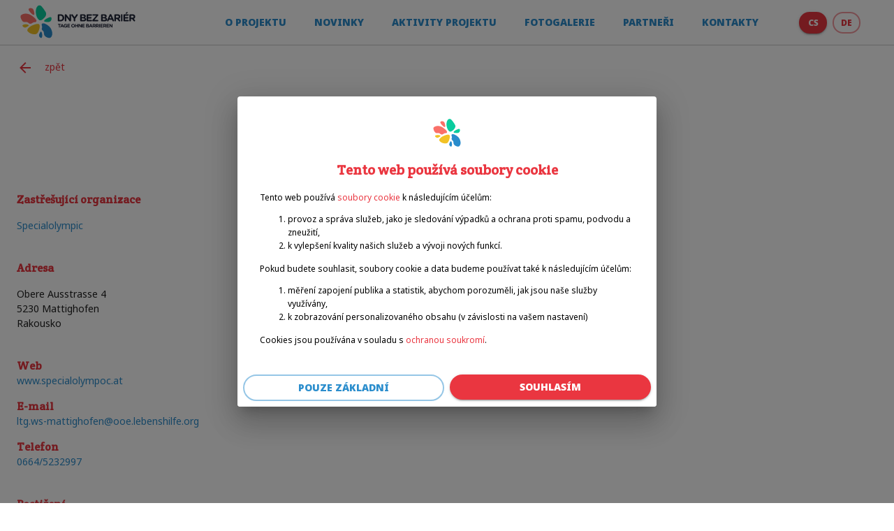

--- FILE ---
content_type: text/html; charset=utf-8
request_url: https://dnybezbarier.cz/club/62f6711d21d6b887977aaf9e
body_size: 6426
content:
<!DOCTYPE html><html lang="cs"><head><meta charSet="utf-8"/><meta name="viewport" content="initial-scale=1, width=device-width"/><title>ESV Mattighofen - SO | Dny bez bariér</title><meta name="robots" content="index,follow"/><meta name="googlebot" content="index,follow"/><meta name="description" content="Databáze klubů, organizací a sportovišť pro lidi s postižením."/><meta property="og:title" content="ESV Mattighofen - SO | Dny bez bariér"/><meta property="og:description" content="Databáze klubů, organizací a sportovišť pro lidi s postižením."/><meta property="og:type" content="website"/><meta property="og:image" content="https://dnybezbarier.cz/assets/images/emilova_databaze_social.png"/><meta property="og:image:alt" content="ESV Mattighofen - SO | Dny bez bariér"/><meta property="og:image:width" content="1200"/><meta property="og:image:height" content="630"/><meta property="og:locale" content="cs_CZ"/><meta property="og:site_name" content="Dny bez bariér"/><meta name="next-head-count" content="15"/><meta name="author" content="APP Universe"/><meta name="copyright" content="APP Universe"/><meta name="theme-color" content="#ea3640"/><link rel="shortcut icon" href="/favicon/"/><link rel="apple-touch-icon" sizes="180x180" href="/favicon/apple-touch-icon.png"/><link rel="icon" type="image/png" sizes="32x32" href="/favicon/favicon-32x32.png"/><link rel="icon" type="image/png" sizes="16x16" href="/favicon/favicon-16x16.png"/><link rel="manifest" href="/favicon/site.webmanifest"/><link rel="mask-icon" href="/favicon/safari-pinned-tab.svg" color="#00adff"/><link rel="shortcut icon" href="/favicon/favicon.ico"/><meta name="msapplication-TileColor" content="#ffffff"/><meta name="msapplication-config" content="/favicon/browserconfig.xml"/><meta name="theme-color" content="#ffffff"/><style data-emotion="css-global rcn20f">html{-webkit-font-smoothing:antialiased;-moz-osx-font-smoothing:grayscale;box-sizing:border-box;-webkit-text-size-adjust:100%;}*,*::before,*::after{box-sizing:inherit;}strong,b{font-weight:700;}body{margin:0;color:rgba(0, 0, 0, 0.87);font-size:0.875rem;font-family:Noto Sans,Helvetica,Arial,sans-serif;font-weight:400;line-height:1.5;background-color:#fff;}@media print{body{background-color:#ffffff;}}body::backdrop{background-color:#fff;}</style><style data-emotion="css "></style><script async="" src="https://www.googletagmanager.com/gtag/js?id=GTM-WNRS88W"></script><script>
                        window.dataLayer = window.dataLayer || [];
                        function gtag(){dataLayer.push(arguments);}
                        gtag('js', new Date());
                        gtag('config', 'GTM-WNRS88W', {
                            page_path: window.location.pathname
                        });
                        gtag('consent', 'default', {
                          'ad_storage': 'denied',
                          'analytics_storage': 'denied'
                        });
                    </script><link rel="preconnect" href="https://fonts.gstatic.com" crossorigin /><noscript data-n-css=""></noscript><script defer="" nomodule="" src="/_next/static/chunks/polyfills-5cd94c89d3acac5f.js"></script><script src="/_next/static/chunks/webpack-ba84e07e7dcef8d0.js" defer=""></script><script src="/_next/static/chunks/framework-a87821de553db91d.js" defer=""></script><script src="/_next/static/chunks/main-6fc1304f0fc00875.js" defer=""></script><script src="/_next/static/chunks/pages/_app-249c1448de2b5ddf.js" defer=""></script><script src="/_next/static/chunks/75fc9c18-e61c2e0d9c9a0957.js" defer=""></script><script src="/_next/static/chunks/944-0761768bd6f5655f.js" defer=""></script><script src="/_next/static/chunks/962-ac6c24199f4e974a.js" defer=""></script><script src="/_next/static/chunks/630-db26b5b7eba0e7ba.js" defer=""></script><script src="/_next/static/chunks/pages/club/%5Bid%5D-7ad67cf5905ba206.js" defer=""></script><script src="/_next/static/AL1Qk_w-nxAq7Uo7VY8Gl/_buildManifest.js" defer=""></script><script src="/_next/static/AL1Qk_w-nxAq7Uo7VY8Gl/_ssgManifest.js" defer=""></script><script src="/_next/static/AL1Qk_w-nxAq7Uo7VY8Gl/_middlewareManifest.js" defer=""></script><style data-href="https://fonts.googleapis.com/css2?family=Crete+Round&family=Roboto:wght@100;500;700&display=swap">@font-face{font-family:'Crete Round';font-style:normal;font-weight:400;font-display:swap;src:url(https://fonts.gstatic.com/s/creteround/v14/55xoey1sJNPjPiv1ZZZrxJ1_.woff) format('woff')}@font-face{font-family:'Roboto';font-style:normal;font-weight:100;font-display:swap;src:url(https://fonts.gstatic.com/s/roboto/v30/KFOkCnqEu92Fr1MmgWxM.woff) format('woff')}@font-face{font-family:'Roboto';font-style:normal;font-weight:500;font-display:swap;src:url(https://fonts.gstatic.com/s/roboto/v30/KFOlCnqEu92Fr1MmEU9vAA.woff) format('woff')}@font-face{font-family:'Roboto';font-style:normal;font-weight:700;font-display:swap;src:url(https://fonts.gstatic.com/s/roboto/v30/KFOlCnqEu92Fr1MmWUlvAA.woff) format('woff')}@font-face{font-family:'Crete Round';font-style:normal;font-weight:400;font-display:swap;src:url(https://fonts.gstatic.com/s/creteround/v14/55xoey1sJNPjPiv1ZZZrxK110b3iKWxMpKc.woff2) format('woff2');unicode-range:U+0100-02AF,U+0304,U+0308,U+0329,U+1E00-1E9F,U+1EF2-1EFF,U+2020,U+20A0-20AB,U+20AD-20CF,U+2113,U+2C60-2C7F,U+A720-A7FF}@font-face{font-family:'Crete Round';font-style:normal;font-weight:400;font-display:swap;src:url(https://fonts.gstatic.com/s/creteround/v14/55xoey1sJNPjPiv1ZZZrxK170b3iKWxM.woff2) format('woff2');unicode-range:U+0000-00FF,U+0131,U+0152-0153,U+02BB-02BC,U+02C6,U+02DA,U+02DC,U+0304,U+0308,U+0329,U+2000-206F,U+2074,U+20AC,U+2122,U+2191,U+2193,U+2212,U+2215,U+FEFF,U+FFFD}@font-face{font-family:'Roboto';font-style:normal;font-weight:100;font-display:swap;src:url(https://fonts.gstatic.com/s/roboto/v30/KFOkCnqEu92Fr1MmgVxFIzIXKMnyrYk.woff2) format('woff2');unicode-range:U+0460-052F,U+1C80-1C88,U+20B4,U+2DE0-2DFF,U+A640-A69F,U+FE2E-FE2F}@font-face{font-family:'Roboto';font-style:normal;font-weight:100;font-display:swap;src:url(https://fonts.gstatic.com/s/roboto/v30/KFOkCnqEu92Fr1MmgVxMIzIXKMnyrYk.woff2) format('woff2');unicode-range:U+0301,U+0400-045F,U+0490-0491,U+04B0-04B1,U+2116}@font-face{font-family:'Roboto';font-style:normal;font-weight:100;font-display:swap;src:url(https://fonts.gstatic.com/s/roboto/v30/KFOkCnqEu92Fr1MmgVxEIzIXKMnyrYk.woff2) format('woff2');unicode-range:U+1F00-1FFF}@font-face{font-family:'Roboto';font-style:normal;font-weight:100;font-display:swap;src:url(https://fonts.gstatic.com/s/roboto/v30/KFOkCnqEu92Fr1MmgVxLIzIXKMnyrYk.woff2) format('woff2');unicode-range:U+0370-03FF}@font-face{font-family:'Roboto';font-style:normal;font-weight:100;font-display:swap;src:url(https://fonts.gstatic.com/s/roboto/v30/KFOkCnqEu92Fr1MmgVxHIzIXKMnyrYk.woff2) format('woff2');unicode-range:U+0102-0103,U+0110-0111,U+0128-0129,U+0168-0169,U+01A0-01A1,U+01AF-01B0,U+0300-0301,U+0303-0304,U+0308-0309,U+0323,U+0329,U+1EA0-1EF9,U+20AB}@font-face{font-family:'Roboto';font-style:normal;font-weight:100;font-display:swap;src:url(https://fonts.gstatic.com/s/roboto/v30/KFOkCnqEu92Fr1MmgVxGIzIXKMnyrYk.woff2) format('woff2');unicode-range:U+0100-02AF,U+0304,U+0308,U+0329,U+1E00-1E9F,U+1EF2-1EFF,U+2020,U+20A0-20AB,U+20AD-20CF,U+2113,U+2C60-2C7F,U+A720-A7FF}@font-face{font-family:'Roboto';font-style:normal;font-weight:100;font-display:swap;src:url(https://fonts.gstatic.com/s/roboto/v30/KFOkCnqEu92Fr1MmgVxIIzIXKMny.woff2) format('woff2');unicode-range:U+0000-00FF,U+0131,U+0152-0153,U+02BB-02BC,U+02C6,U+02DA,U+02DC,U+0304,U+0308,U+0329,U+2000-206F,U+2074,U+20AC,U+2122,U+2191,U+2193,U+2212,U+2215,U+FEFF,U+FFFD}@font-face{font-family:'Roboto';font-style:normal;font-weight:500;font-display:swap;src:url(https://fonts.gstatic.com/s/roboto/v30/KFOlCnqEu92Fr1MmEU9fCRc4AMP6lbBP.woff2) format('woff2');unicode-range:U+0460-052F,U+1C80-1C88,U+20B4,U+2DE0-2DFF,U+A640-A69F,U+FE2E-FE2F}@font-face{font-family:'Roboto';font-style:normal;font-weight:500;font-display:swap;src:url(https://fonts.gstatic.com/s/roboto/v30/KFOlCnqEu92Fr1MmEU9fABc4AMP6lbBP.woff2) format('woff2');unicode-range:U+0301,U+0400-045F,U+0490-0491,U+04B0-04B1,U+2116}@font-face{font-family:'Roboto';font-style:normal;font-weight:500;font-display:swap;src:url(https://fonts.gstatic.com/s/roboto/v30/KFOlCnqEu92Fr1MmEU9fCBc4AMP6lbBP.woff2) format('woff2');unicode-range:U+1F00-1FFF}@font-face{font-family:'Roboto';font-style:normal;font-weight:500;font-display:swap;src:url(https://fonts.gstatic.com/s/roboto/v30/KFOlCnqEu92Fr1MmEU9fBxc4AMP6lbBP.woff2) format('woff2');unicode-range:U+0370-03FF}@font-face{font-family:'Roboto';font-style:normal;font-weight:500;font-display:swap;src:url(https://fonts.gstatic.com/s/roboto/v30/KFOlCnqEu92Fr1MmEU9fCxc4AMP6lbBP.woff2) format('woff2');unicode-range:U+0102-0103,U+0110-0111,U+0128-0129,U+0168-0169,U+01A0-01A1,U+01AF-01B0,U+0300-0301,U+0303-0304,U+0308-0309,U+0323,U+0329,U+1EA0-1EF9,U+20AB}@font-face{font-family:'Roboto';font-style:normal;font-weight:500;font-display:swap;src:url(https://fonts.gstatic.com/s/roboto/v30/KFOlCnqEu92Fr1MmEU9fChc4AMP6lbBP.woff2) format('woff2');unicode-range:U+0100-02AF,U+0304,U+0308,U+0329,U+1E00-1E9F,U+1EF2-1EFF,U+2020,U+20A0-20AB,U+20AD-20CF,U+2113,U+2C60-2C7F,U+A720-A7FF}@font-face{font-family:'Roboto';font-style:normal;font-weight:500;font-display:swap;src:url(https://fonts.gstatic.com/s/roboto/v30/KFOlCnqEu92Fr1MmEU9fBBc4AMP6lQ.woff2) format('woff2');unicode-range:U+0000-00FF,U+0131,U+0152-0153,U+02BB-02BC,U+02C6,U+02DA,U+02DC,U+0304,U+0308,U+0329,U+2000-206F,U+2074,U+20AC,U+2122,U+2191,U+2193,U+2212,U+2215,U+FEFF,U+FFFD}@font-face{font-family:'Roboto';font-style:normal;font-weight:700;font-display:swap;src:url(https://fonts.gstatic.com/s/roboto/v30/KFOlCnqEu92Fr1MmWUlfCRc4AMP6lbBP.woff2) format('woff2');unicode-range:U+0460-052F,U+1C80-1C88,U+20B4,U+2DE0-2DFF,U+A640-A69F,U+FE2E-FE2F}@font-face{font-family:'Roboto';font-style:normal;font-weight:700;font-display:swap;src:url(https://fonts.gstatic.com/s/roboto/v30/KFOlCnqEu92Fr1MmWUlfABc4AMP6lbBP.woff2) format('woff2');unicode-range:U+0301,U+0400-045F,U+0490-0491,U+04B0-04B1,U+2116}@font-face{font-family:'Roboto';font-style:normal;font-weight:700;font-display:swap;src:url(https://fonts.gstatic.com/s/roboto/v30/KFOlCnqEu92Fr1MmWUlfCBc4AMP6lbBP.woff2) format('woff2');unicode-range:U+1F00-1FFF}@font-face{font-family:'Roboto';font-style:normal;font-weight:700;font-display:swap;src:url(https://fonts.gstatic.com/s/roboto/v30/KFOlCnqEu92Fr1MmWUlfBxc4AMP6lbBP.woff2) format('woff2');unicode-range:U+0370-03FF}@font-face{font-family:'Roboto';font-style:normal;font-weight:700;font-display:swap;src:url(https://fonts.gstatic.com/s/roboto/v30/KFOlCnqEu92Fr1MmWUlfCxc4AMP6lbBP.woff2) format('woff2');unicode-range:U+0102-0103,U+0110-0111,U+0128-0129,U+0168-0169,U+01A0-01A1,U+01AF-01B0,U+0300-0301,U+0303-0304,U+0308-0309,U+0323,U+0329,U+1EA0-1EF9,U+20AB}@font-face{font-family:'Roboto';font-style:normal;font-weight:700;font-display:swap;src:url(https://fonts.gstatic.com/s/roboto/v30/KFOlCnqEu92Fr1MmWUlfChc4AMP6lbBP.woff2) format('woff2');unicode-range:U+0100-02AF,U+0304,U+0308,U+0329,U+1E00-1E9F,U+1EF2-1EFF,U+2020,U+20A0-20AB,U+20AD-20CF,U+2113,U+2C60-2C7F,U+A720-A7FF}@font-face{font-family:'Roboto';font-style:normal;font-weight:700;font-display:swap;src:url(https://fonts.gstatic.com/s/roboto/v30/KFOlCnqEu92Fr1MmWUlfBBc4AMP6lQ.woff2) format('woff2');unicode-range:U+0000-00FF,U+0131,U+0152-0153,U+02BB-02BC,U+02C6,U+02DA,U+02DC,U+0304,U+0308,U+0329,U+2000-206F,U+2074,U+20AC,U+2122,U+2191,U+2193,U+2212,U+2215,U+FEFF,U+FFFD}</style><style data-href="https://fonts.googleapis.com/css2?family=Crete+Round&family=Noto+Sans:ital,wght@0,100;0,400;0,900;1,800&family=Roboto:wght@100;500;700&display=swap">@font-face{font-family:'Crete Round';font-style:normal;font-weight:400;font-display:swap;src:url(https://fonts.gstatic.com/s/creteround/v14/55xoey1sJNPjPiv1ZZZrxJ1_.woff) format('woff')}@font-face{font-family:'Noto Sans';font-style:italic;font-weight:800;font-display:swap;src:url(https://fonts.gstatic.com/s/notosans/v30/o-0TIpQlx3QUlC5A4PNr4AzlZdyH.woff) format('woff')}@font-face{font-family:'Noto Sans';font-style:normal;font-weight:100;font-display:swap;src:url(https://fonts.gstatic.com/s/notosans/v30/o-0OIpQlx3QUlC5A4PNjhjRG.woff) format('woff')}@font-face{font-family:'Noto Sans';font-style:normal;font-weight:400;font-display:swap;src:url(https://fonts.gstatic.com/s/notosans/v30/o-0IIpQlx3QUlC5A4PNb4Q.woff) format('woff')}@font-face{font-family:'Noto Sans';font-style:normal;font-weight:900;font-display:swap;src:url(https://fonts.gstatic.com/s/notosans/v30/o-0NIpQlx3QUlC5A4PNjZhNlYA.woff) format('woff')}@font-face{font-family:'Roboto';font-style:normal;font-weight:100;font-display:swap;src:url(https://fonts.gstatic.com/s/roboto/v30/KFOkCnqEu92Fr1MmgWxM.woff) format('woff')}@font-face{font-family:'Roboto';font-style:normal;font-weight:500;font-display:swap;src:url(https://fonts.gstatic.com/s/roboto/v30/KFOlCnqEu92Fr1MmEU9vAA.woff) format('woff')}@font-face{font-family:'Roboto';font-style:normal;font-weight:700;font-display:swap;src:url(https://fonts.gstatic.com/s/roboto/v30/KFOlCnqEu92Fr1MmWUlvAA.woff) format('woff')}@font-face{font-family:'Crete Round';font-style:normal;font-weight:400;font-display:swap;src:url(https://fonts.gstatic.com/s/creteround/v14/55xoey1sJNPjPiv1ZZZrxK110b3iKWxMpKc.woff2) format('woff2');unicode-range:U+0100-02AF,U+0304,U+0308,U+0329,U+1E00-1E9F,U+1EF2-1EFF,U+2020,U+20A0-20AB,U+20AD-20CF,U+2113,U+2C60-2C7F,U+A720-A7FF}@font-face{font-family:'Crete Round';font-style:normal;font-weight:400;font-display:swap;src:url(https://fonts.gstatic.com/s/creteround/v14/55xoey1sJNPjPiv1ZZZrxK170b3iKWxM.woff2) format('woff2');unicode-range:U+0000-00FF,U+0131,U+0152-0153,U+02BB-02BC,U+02C6,U+02DA,U+02DC,U+0304,U+0308,U+0329,U+2000-206F,U+2074,U+20AC,U+2122,U+2191,U+2193,U+2212,U+2215,U+FEFF,U+FFFD}@font-face{font-family:'Noto Sans';font-style:italic;font-weight:800;font-display:swap;src:url(https://fonts.gstatic.com/s/notosans/v30/o-0TIpQlx3QUlC5A4PNr4AzlZeyOzW1IPriezag.woff2) format('woff2');unicode-range:U+0460-052F,U+1C80-1C88,U+20B4,U+2DE0-2DFF,U+A640-A69F,U+FE2E-FE2F}@font-face{font-family:'Noto Sans';font-style:italic;font-weight:800;font-display:swap;src:url(https://fonts.gstatic.com/s/notosans/v30/o-0TIpQlx3QUlC5A4PNr4AzlZeyHzW1IPriezag.woff2) format('woff2');unicode-range:U+0301,U+0400-045F,U+0490-0491,U+04B0-04B1,U+2116}@font-face{font-family:'Noto Sans';font-style:italic;font-weight:800;font-display:swap;src:url(https://fonts.gstatic.com/s/notosans/v30/o-0TIpQlx3QUlC5A4PNr4AzlZeyCzW1IPriezag.woff2) format('woff2');unicode-range:U+0900-097F,U+1CD0-1CF9,U+200C-200D,U+20A8,U+20B9,U+25CC,U+A830-A839,U+A8E0-A8FF}@font-face{font-family:'Noto Sans';font-style:italic;font-weight:800;font-display:swap;src:url(https://fonts.gstatic.com/s/notosans/v30/o-0TIpQlx3QUlC5A4PNr4AzlZeyPzW1IPriezag.woff2) format('woff2');unicode-range:U+1F00-1FFF}@font-face{font-family:'Noto Sans';font-style:italic;font-weight:800;font-display:swap;src:url(https://fonts.gstatic.com/s/notosans/v30/o-0TIpQlx3QUlC5A4PNr4AzlZeyAzW1IPriezag.woff2) format('woff2');unicode-range:U+0370-03FF}@font-face{font-family:'Noto Sans';font-style:italic;font-weight:800;font-display:swap;src:url(https://fonts.gstatic.com/s/notosans/v30/o-0TIpQlx3QUlC5A4PNr4AzlZeyMzW1IPriezag.woff2) format('woff2');unicode-range:U+0102-0103,U+0110-0111,U+0128-0129,U+0168-0169,U+01A0-01A1,U+01AF-01B0,U+0300-0301,U+0303-0304,U+0308-0309,U+0323,U+0329,U+1EA0-1EF9,U+20AB}@font-face{font-family:'Noto Sans';font-style:italic;font-weight:800;font-display:swap;src:url(https://fonts.gstatic.com/s/notosans/v30/o-0TIpQlx3QUlC5A4PNr4AzlZeyNzW1IPriezag.woff2) format('woff2');unicode-range:U+0100-02AF,U+0304,U+0308,U+0329,U+1E00-1E9F,U+1EF2-1EFF,U+2020,U+20A0-20AB,U+20AD-20CF,U+2113,U+2C60-2C7F,U+A720-A7FF}@font-face{font-family:'Noto Sans';font-style:italic;font-weight:800;font-display:swap;src:url(https://fonts.gstatic.com/s/notosans/v30/o-0TIpQlx3QUlC5A4PNr4AzlZeyDzW1IPrie.woff2) format('woff2');unicode-range:U+0000-00FF,U+0131,U+0152-0153,U+02BB-02BC,U+02C6,U+02DA,U+02DC,U+0304,U+0308,U+0329,U+2000-206F,U+2074,U+20AC,U+2122,U+2191,U+2193,U+2212,U+2215,U+FEFF,U+FFFD}@font-face{font-family:'Noto Sans';font-style:normal;font-weight:100;font-display:swap;src:url(https://fonts.gstatic.com/s/notosans/v30/o-0OIpQlx3QUlC5A4PNjhgRPQ_mu72BiBLE.woff2) format('woff2');unicode-range:U+0460-052F,U+1C80-1C88,U+20B4,U+2DE0-2DFF,U+A640-A69F,U+FE2E-FE2F}@font-face{font-family:'Noto Sans';font-style:normal;font-weight:100;font-display:swap;src:url(https://fonts.gstatic.com/s/notosans/v30/o-0OIpQlx3QUlC5A4PNjhgRGQ_mu72BiBLE.woff2) format('woff2');unicode-range:U+0301,U+0400-045F,U+0490-0491,U+04B0-04B1,U+2116}@font-face{font-family:'Noto Sans';font-style:normal;font-weight:100;font-display:swap;src:url(https://fonts.gstatic.com/s/notosans/v30/o-0OIpQlx3QUlC5A4PNjhgRDQ_mu72BiBLE.woff2) format('woff2');unicode-range:U+0900-097F,U+1CD0-1CF9,U+200C-200D,U+20A8,U+20B9,U+25CC,U+A830-A839,U+A8E0-A8FF}@font-face{font-family:'Noto Sans';font-style:normal;font-weight:100;font-display:swap;src:url(https://fonts.gstatic.com/s/notosans/v30/o-0OIpQlx3QUlC5A4PNjhgROQ_mu72BiBLE.woff2) format('woff2');unicode-range:U+1F00-1FFF}@font-face{font-family:'Noto Sans';font-style:normal;font-weight:100;font-display:swap;src:url(https://fonts.gstatic.com/s/notosans/v30/o-0OIpQlx3QUlC5A4PNjhgRBQ_mu72BiBLE.woff2) format('woff2');unicode-range:U+0370-03FF}@font-face{font-family:'Noto Sans';font-style:normal;font-weight:100;font-display:swap;src:url(https://fonts.gstatic.com/s/notosans/v30/o-0OIpQlx3QUlC5A4PNjhgRNQ_mu72BiBLE.woff2) format('woff2');unicode-range:U+0102-0103,U+0110-0111,U+0128-0129,U+0168-0169,U+01A0-01A1,U+01AF-01B0,U+0300-0301,U+0303-0304,U+0308-0309,U+0323,U+0329,U+1EA0-1EF9,U+20AB}@font-face{font-family:'Noto Sans';font-style:normal;font-weight:100;font-display:swap;src:url(https://fonts.gstatic.com/s/notosans/v30/o-0OIpQlx3QUlC5A4PNjhgRMQ_mu72BiBLE.woff2) format('woff2');unicode-range:U+0100-02AF,U+0304,U+0308,U+0329,U+1E00-1E9F,U+1EF2-1EFF,U+2020,U+20A0-20AB,U+20AD-20CF,U+2113,U+2C60-2C7F,U+A720-A7FF}@font-face{font-family:'Noto Sans';font-style:normal;font-weight:100;font-display:swap;src:url(https://fonts.gstatic.com/s/notosans/v30/o-0OIpQlx3QUlC5A4PNjhgRCQ_mu72Bi.woff2) format('woff2');unicode-range:U+0000-00FF,U+0131,U+0152-0153,U+02BB-02BC,U+02C6,U+02DA,U+02DC,U+0304,U+0308,U+0329,U+2000-206F,U+2074,U+20AC,U+2122,U+2191,U+2193,U+2212,U+2215,U+FEFF,U+FFFD}@font-face{font-family:'Noto Sans';font-style:normal;font-weight:400;font-display:swap;src:url(https://fonts.gstatic.com/s/notosans/v30/o-0IIpQlx3QUlC5A4PNr6DRASf6M7VBj.woff2) format('woff2');unicode-range:U+0460-052F,U+1C80-1C88,U+20B4,U+2DE0-2DFF,U+A640-A69F,U+FE2E-FE2F}@font-face{font-family:'Noto Sans';font-style:normal;font-weight:400;font-display:swap;src:url(https://fonts.gstatic.com/s/notosans/v30/o-0IIpQlx3QUlC5A4PNr4TRASf6M7VBj.woff2) format('woff2');unicode-range:U+0301,U+0400-045F,U+0490-0491,U+04B0-04B1,U+2116}@font-face{font-family:'Noto Sans';font-style:normal;font-weight:400;font-display:swap;src:url(https://fonts.gstatic.com/s/notosans/v30/o-0IIpQlx3QUlC5A4PNr5DRASf6M7VBj.woff2) format('woff2');unicode-range:U+0900-097F,U+1CD0-1CF9,U+200C-200D,U+20A8,U+20B9,U+25CC,U+A830-A839,U+A8E0-A8FF}@font-face{font-family:'Noto Sans';font-style:normal;font-weight:400;font-display:swap;src:url(https://fonts.gstatic.com/s/notosans/v30/o-0IIpQlx3QUlC5A4PNr6TRASf6M7VBj.woff2) format('woff2');unicode-range:U+1F00-1FFF}@font-face{font-family:'Noto Sans';font-style:normal;font-weight:400;font-display:swap;src:url(https://fonts.gstatic.com/s/notosans/v30/o-0IIpQlx3QUlC5A4PNr5jRASf6M7VBj.woff2) format('woff2');unicode-range:U+0370-03FF}@font-face{font-family:'Noto Sans';font-style:normal;font-weight:400;font-display:swap;src:url(https://fonts.gstatic.com/s/notosans/v30/o-0IIpQlx3QUlC5A4PNr6jRASf6M7VBj.woff2) format('woff2');unicode-range:U+0102-0103,U+0110-0111,U+0128-0129,U+0168-0169,U+01A0-01A1,U+01AF-01B0,U+0300-0301,U+0303-0304,U+0308-0309,U+0323,U+0329,U+1EA0-1EF9,U+20AB}@font-face{font-family:'Noto Sans';font-style:normal;font-weight:400;font-display:swap;src:url(https://fonts.gstatic.com/s/notosans/v30/o-0IIpQlx3QUlC5A4PNr6zRASf6M7VBj.woff2) format('woff2');unicode-range:U+0100-02AF,U+0304,U+0308,U+0329,U+1E00-1E9F,U+1EF2-1EFF,U+2020,U+20A0-20AB,U+20AD-20CF,U+2113,U+2C60-2C7F,U+A720-A7FF}@font-face{font-family:'Noto Sans';font-style:normal;font-weight:400;font-display:swap;src:url(https://fonts.gstatic.com/s/notosans/v30/o-0IIpQlx3QUlC5A4PNr5TRASf6M7Q.woff2) format('woff2');unicode-range:U+0000-00FF,U+0131,U+0152-0153,U+02BB-02BC,U+02C6,U+02DA,U+02DC,U+0304,U+0308,U+0329,U+2000-206F,U+2074,U+20AC,U+2122,U+2191,U+2193,U+2212,U+2215,U+FEFF,U+FFFD}@font-face{font-family:'Noto Sans';font-style:normal;font-weight:900;font-display:swap;src:url(https://fonts.gstatic.com/s/notosans/v30/o-0NIpQlx3QUlC5A4PNjZhNVadyBx2pqPIif.woff2) format('woff2');unicode-range:U+0460-052F,U+1C80-1C88,U+20B4,U+2DE0-2DFF,U+A640-A69F,U+FE2E-FE2F}@font-face{font-family:'Noto Sans';font-style:normal;font-weight:900;font-display:swap;src:url(https://fonts.gstatic.com/s/notosans/v30/o-0NIpQlx3QUlC5A4PNjZhNVYNyBx2pqPIif.woff2) format('woff2');unicode-range:U+0301,U+0400-045F,U+0490-0491,U+04B0-04B1,U+2116}@font-face{font-family:'Noto Sans';font-style:normal;font-weight:900;font-display:swap;src:url(https://fonts.gstatic.com/s/notosans/v30/o-0NIpQlx3QUlC5A4PNjZhNVZdyBx2pqPIif.woff2) format('woff2');unicode-range:U+0900-097F,U+1CD0-1CF9,U+200C-200D,U+20A8,U+20B9,U+25CC,U+A830-A839,U+A8E0-A8FF}@font-face{font-family:'Noto Sans';font-style:normal;font-weight:900;font-display:swap;src:url(https://fonts.gstatic.com/s/notosans/v30/o-0NIpQlx3QUlC5A4PNjZhNVaNyBx2pqPIif.woff2) format('woff2');unicode-range:U+1F00-1FFF}@font-face{font-family:'Noto Sans';font-style:normal;font-weight:900;font-display:swap;src:url(https://fonts.gstatic.com/s/notosans/v30/o-0NIpQlx3QUlC5A4PNjZhNVZ9yBx2pqPIif.woff2) format('woff2');unicode-range:U+0370-03FF}@font-face{font-family:'Noto Sans';font-style:normal;font-weight:900;font-display:swap;src:url(https://fonts.gstatic.com/s/notosans/v30/o-0NIpQlx3QUlC5A4PNjZhNVa9yBx2pqPIif.woff2) format('woff2');unicode-range:U+0102-0103,U+0110-0111,U+0128-0129,U+0168-0169,U+01A0-01A1,U+01AF-01B0,U+0300-0301,U+0303-0304,U+0308-0309,U+0323,U+0329,U+1EA0-1EF9,U+20AB}@font-face{font-family:'Noto Sans';font-style:normal;font-weight:900;font-display:swap;src:url(https://fonts.gstatic.com/s/notosans/v30/o-0NIpQlx3QUlC5A4PNjZhNVatyBx2pqPIif.woff2) format('woff2');unicode-range:U+0100-02AF,U+0304,U+0308,U+0329,U+1E00-1E9F,U+1EF2-1EFF,U+2020,U+20A0-20AB,U+20AD-20CF,U+2113,U+2C60-2C7F,U+A720-A7FF}@font-face{font-family:'Noto Sans';font-style:normal;font-weight:900;font-display:swap;src:url(https://fonts.gstatic.com/s/notosans/v30/o-0NIpQlx3QUlC5A4PNjZhNVZNyBx2pqPA.woff2) format('woff2');unicode-range:U+0000-00FF,U+0131,U+0152-0153,U+02BB-02BC,U+02C6,U+02DA,U+02DC,U+0304,U+0308,U+0329,U+2000-206F,U+2074,U+20AC,U+2122,U+2191,U+2193,U+2212,U+2215,U+FEFF,U+FFFD}@font-face{font-family:'Roboto';font-style:normal;font-weight:100;font-display:swap;src:url(https://fonts.gstatic.com/s/roboto/v30/KFOkCnqEu92Fr1MmgVxFIzIXKMnyrYk.woff2) format('woff2');unicode-range:U+0460-052F,U+1C80-1C88,U+20B4,U+2DE0-2DFF,U+A640-A69F,U+FE2E-FE2F}@font-face{font-family:'Roboto';font-style:normal;font-weight:100;font-display:swap;src:url(https://fonts.gstatic.com/s/roboto/v30/KFOkCnqEu92Fr1MmgVxMIzIXKMnyrYk.woff2) format('woff2');unicode-range:U+0301,U+0400-045F,U+0490-0491,U+04B0-04B1,U+2116}@font-face{font-family:'Roboto';font-style:normal;font-weight:100;font-display:swap;src:url(https://fonts.gstatic.com/s/roboto/v30/KFOkCnqEu92Fr1MmgVxEIzIXKMnyrYk.woff2) format('woff2');unicode-range:U+1F00-1FFF}@font-face{font-family:'Roboto';font-style:normal;font-weight:100;font-display:swap;src:url(https://fonts.gstatic.com/s/roboto/v30/KFOkCnqEu92Fr1MmgVxLIzIXKMnyrYk.woff2) format('woff2');unicode-range:U+0370-03FF}@font-face{font-family:'Roboto';font-style:normal;font-weight:100;font-display:swap;src:url(https://fonts.gstatic.com/s/roboto/v30/KFOkCnqEu92Fr1MmgVxHIzIXKMnyrYk.woff2) format('woff2');unicode-range:U+0102-0103,U+0110-0111,U+0128-0129,U+0168-0169,U+01A0-01A1,U+01AF-01B0,U+0300-0301,U+0303-0304,U+0308-0309,U+0323,U+0329,U+1EA0-1EF9,U+20AB}@font-face{font-family:'Roboto';font-style:normal;font-weight:100;font-display:swap;src:url(https://fonts.gstatic.com/s/roboto/v30/KFOkCnqEu92Fr1MmgVxGIzIXKMnyrYk.woff2) format('woff2');unicode-range:U+0100-02AF,U+0304,U+0308,U+0329,U+1E00-1E9F,U+1EF2-1EFF,U+2020,U+20A0-20AB,U+20AD-20CF,U+2113,U+2C60-2C7F,U+A720-A7FF}@font-face{font-family:'Roboto';font-style:normal;font-weight:100;font-display:swap;src:url(https://fonts.gstatic.com/s/roboto/v30/KFOkCnqEu92Fr1MmgVxIIzIXKMny.woff2) format('woff2');unicode-range:U+0000-00FF,U+0131,U+0152-0153,U+02BB-02BC,U+02C6,U+02DA,U+02DC,U+0304,U+0308,U+0329,U+2000-206F,U+2074,U+20AC,U+2122,U+2191,U+2193,U+2212,U+2215,U+FEFF,U+FFFD}@font-face{font-family:'Roboto';font-style:normal;font-weight:500;font-display:swap;src:url(https://fonts.gstatic.com/s/roboto/v30/KFOlCnqEu92Fr1MmEU9fCRc4AMP6lbBP.woff2) format('woff2');unicode-range:U+0460-052F,U+1C80-1C88,U+20B4,U+2DE0-2DFF,U+A640-A69F,U+FE2E-FE2F}@font-face{font-family:'Roboto';font-style:normal;font-weight:500;font-display:swap;src:url(https://fonts.gstatic.com/s/roboto/v30/KFOlCnqEu92Fr1MmEU9fABc4AMP6lbBP.woff2) format('woff2');unicode-range:U+0301,U+0400-045F,U+0490-0491,U+04B0-04B1,U+2116}@font-face{font-family:'Roboto';font-style:normal;font-weight:500;font-display:swap;src:url(https://fonts.gstatic.com/s/roboto/v30/KFOlCnqEu92Fr1MmEU9fCBc4AMP6lbBP.woff2) format('woff2');unicode-range:U+1F00-1FFF}@font-face{font-family:'Roboto';font-style:normal;font-weight:500;font-display:swap;src:url(https://fonts.gstatic.com/s/roboto/v30/KFOlCnqEu92Fr1MmEU9fBxc4AMP6lbBP.woff2) format('woff2');unicode-range:U+0370-03FF}@font-face{font-family:'Roboto';font-style:normal;font-weight:500;font-display:swap;src:url(https://fonts.gstatic.com/s/roboto/v30/KFOlCnqEu92Fr1MmEU9fCxc4AMP6lbBP.woff2) format('woff2');unicode-range:U+0102-0103,U+0110-0111,U+0128-0129,U+0168-0169,U+01A0-01A1,U+01AF-01B0,U+0300-0301,U+0303-0304,U+0308-0309,U+0323,U+0329,U+1EA0-1EF9,U+20AB}@font-face{font-family:'Roboto';font-style:normal;font-weight:500;font-display:swap;src:url(https://fonts.gstatic.com/s/roboto/v30/KFOlCnqEu92Fr1MmEU9fChc4AMP6lbBP.woff2) format('woff2');unicode-range:U+0100-02AF,U+0304,U+0308,U+0329,U+1E00-1E9F,U+1EF2-1EFF,U+2020,U+20A0-20AB,U+20AD-20CF,U+2113,U+2C60-2C7F,U+A720-A7FF}@font-face{font-family:'Roboto';font-style:normal;font-weight:500;font-display:swap;src:url(https://fonts.gstatic.com/s/roboto/v30/KFOlCnqEu92Fr1MmEU9fBBc4AMP6lQ.woff2) format('woff2');unicode-range:U+0000-00FF,U+0131,U+0152-0153,U+02BB-02BC,U+02C6,U+02DA,U+02DC,U+0304,U+0308,U+0329,U+2000-206F,U+2074,U+20AC,U+2122,U+2191,U+2193,U+2212,U+2215,U+FEFF,U+FFFD}@font-face{font-family:'Roboto';font-style:normal;font-weight:700;font-display:swap;src:url(https://fonts.gstatic.com/s/roboto/v30/KFOlCnqEu92Fr1MmWUlfCRc4AMP6lbBP.woff2) format('woff2');unicode-range:U+0460-052F,U+1C80-1C88,U+20B4,U+2DE0-2DFF,U+A640-A69F,U+FE2E-FE2F}@font-face{font-family:'Roboto';font-style:normal;font-weight:700;font-display:swap;src:url(https://fonts.gstatic.com/s/roboto/v30/KFOlCnqEu92Fr1MmWUlfABc4AMP6lbBP.woff2) format('woff2');unicode-range:U+0301,U+0400-045F,U+0490-0491,U+04B0-04B1,U+2116}@font-face{font-family:'Roboto';font-style:normal;font-weight:700;font-display:swap;src:url(https://fonts.gstatic.com/s/roboto/v30/KFOlCnqEu92Fr1MmWUlfCBc4AMP6lbBP.woff2) format('woff2');unicode-range:U+1F00-1FFF}@font-face{font-family:'Roboto';font-style:normal;font-weight:700;font-display:swap;src:url(https://fonts.gstatic.com/s/roboto/v30/KFOlCnqEu92Fr1MmWUlfBxc4AMP6lbBP.woff2) format('woff2');unicode-range:U+0370-03FF}@font-face{font-family:'Roboto';font-style:normal;font-weight:700;font-display:swap;src:url(https://fonts.gstatic.com/s/roboto/v30/KFOlCnqEu92Fr1MmWUlfCxc4AMP6lbBP.woff2) format('woff2');unicode-range:U+0102-0103,U+0110-0111,U+0128-0129,U+0168-0169,U+01A0-01A1,U+01AF-01B0,U+0300-0301,U+0303-0304,U+0308-0309,U+0323,U+0329,U+1EA0-1EF9,U+20AB}@font-face{font-family:'Roboto';font-style:normal;font-weight:700;font-display:swap;src:url(https://fonts.gstatic.com/s/roboto/v30/KFOlCnqEu92Fr1MmWUlfChc4AMP6lbBP.woff2) format('woff2');unicode-range:U+0100-02AF,U+0304,U+0308,U+0329,U+1E00-1E9F,U+1EF2-1EFF,U+2020,U+20A0-20AB,U+20AD-20CF,U+2113,U+2C60-2C7F,U+A720-A7FF}@font-face{font-family:'Roboto';font-style:normal;font-weight:700;font-display:swap;src:url(https://fonts.gstatic.com/s/roboto/v30/KFOlCnqEu92Fr1MmWUlfBBc4AMP6lQ.woff2) format('woff2');unicode-range:U+0000-00FF,U+0131,U+0152-0153,U+02BB-02BC,U+02C6,U+02DA,U+02DC,U+0304,U+0308,U+0329,U+2000-206F,U+2074,U+20AC,U+2122,U+2191,U+2193,U+2212,U+2215,U+FEFF,U+FFFD}</style></head><body><div id="__next"><div class="css-zf0iqh"><header class="MuiPaper-root MuiPaper-elevation MuiPaper-elevation4 MuiAppBar-root MuiAppBar-colorPrimary MuiAppBar-positionSticky css-al37fs"><div class="MuiContainer-root MuiContainer-maxWidthXl css-1ekb41w"><div class="css-6b7dox"><div class="MuiBox-root css-0"><img style="cursor:pointer;width:auto;height:50px;margin-top:6px" src="/assets/logo/dny_bez_barier.svg" alt="Logo"/></div><div class="MuiBox-root css-i9gxme"><div class="MuiToolbar-root MuiToolbar-gutters MuiToolbar-regular css-i6s8oy"><div class="css-12gxibk"><div class="MuiBox-root css-0"><button class="MuiButtonBase-root MuiButton-root MuiButton-text MuiButton-textPrimary MuiButton-sizeMedium MuiButton-textSizeMedium css-1ynfnhi" tabindex="0" type="button">O projektu<!-- --></button></div><div class="MuiBox-root css-0"><button class="MuiButtonBase-root MuiButton-root MuiButton-text MuiButton-textPrimary MuiButton-sizeMedium MuiButton-textSizeMedium css-1ynfnhi" tabindex="0" type="button">Novinky<!-- --></button></div><div class="MuiBox-root css-0"><button class="MuiButtonBase-root MuiButton-root MuiButton-text MuiButton-textPrimary MuiButton-sizeMedium MuiButton-textSizeMedium css-1ynfnhi" tabindex="0" type="button" id="main-menu-4-button" aria-haspopup="true">Aktivity projektu<!-- --></button></div><div class="MuiBox-root css-0"><button class="MuiButtonBase-root MuiButton-root MuiButton-text MuiButton-textPrimary MuiButton-sizeMedium MuiButton-textSizeMedium css-1ynfnhi" tabindex="0" type="button">Fotogalerie<!-- --></button></div><div class="MuiBox-root css-0"><button class="MuiButtonBase-root MuiButton-root MuiButton-text MuiButton-textPrimary MuiButton-sizeMedium MuiButton-textSizeMedium css-1ynfnhi" tabindex="0" type="button">Partneři<!-- --></button></div><div class="MuiBox-root css-0"><button class="MuiButtonBase-root MuiButton-root MuiButton-text MuiButton-textPrimary MuiButton-sizeMedium MuiButton-textSizeMedium css-1ynfnhi" tabindex="0" type="button">Kontakty<!-- --></button></div></div><div class="css-koo4ck"><button class="MuiButtonBase-root MuiButton-root MuiButton-contained MuiButton-containedPrimary MuiButton-sizeSmall MuiButton-containedSizeSmall css-wwsags" tabindex="0" type="button" title="Přepnout do češtiny">cs<!-- --></button><button class="MuiButtonBase-root MuiButton-root MuiButton-outlined MuiButton-outlinedPrimary MuiButton-sizeSmall MuiButton-outlinedSizeSmall css-x3ijn2" tabindex="0" type="button" title="Wechseln Sie zu Deutsch">de<!-- --></button></div></div></div></div></div></header><div class="MuiBox-root css-i9gxme"><div class="MuiContainer-root MuiContainer-maxWidthXl css-1ekb41w"><a class="MuiTypography-root MuiTypography-inherit MuiLink-root MuiLink-underlineHover css-eeqa7f"><div class="css-1t62lt9"><svg class="MuiSvgIcon-root MuiSvgIcon-fontSizeMedium css-vubbuv" focusable="false" aria-hidden="true" viewBox="0 0 24 24" data-testid="ArrowBackIcon"><path d="M20 11H7.83l5.59-5.59L12 4l-8 8 8 8 1.41-1.41L7.83 13H20v-2z"></path></svg><div class="MuiBox-root css-0">zpět</div></div></a><div class="MuiBox-root css-rm9e7r"><div class="css-9jhs3o"><h1 class="MuiTypography-root MuiTypography-h1 css-1eivqmk">ESV Mattighofen - SO</h1><div class="MuiGrid-root MuiGrid-container css-1wibfzp"><div class="MuiGrid-root MuiGrid-item MuiGrid-grid-xs-12 MuiGrid-grid-md-6 css-iol86l"><div class="css-g4hox8"><div class="MuiBox-root css-0"><h5 class="MuiTypography-root MuiTypography-h5 css-ovv0ww">Zastřešující organizace</h5><div class="css-1821gv5"><a class="MuiTypography-root MuiTypography-inherit MuiLink-root MuiLink-underlineHover css-123zj5x">Specialolympic</a></div></div><div class="MuiBox-root css-0"><h5 class="MuiTypography-root MuiTypography-h5 css-ovv0ww">Adresa</h5><p class="MuiTypography-root MuiTypography-body1 css-8kok9i">Obere Ausstrasse 4<!-- --><br/>5230<!-- --> <!-- -->Mattighofen<!-- --><br/>Rakousko<!-- --></p></div><div class="css-ikzlcq"><div class="MuiBox-root css-0"><h5 class="MuiTypography-root MuiTypography-h5 css-lpdlxq">Web</h5><a class="MuiTypography-root MuiTypography-inherit MuiLink-root MuiLink-underlineHover css-123zj5x" href="www.specialolympoc.at" target="_blank">www.specialolympoc.at</a></div><div class="MuiBox-root css-0"><h5 class="MuiTypography-root MuiTypography-h5 css-lpdlxq">E-mail</h5><a class="MuiTypography-root MuiTypography-inherit MuiLink-root MuiLink-underlineHover css-123zj5x" href="mailto:ltg.ws-mattighofen@ooe.lebenshilfe.org" target="_blank">ltg.ws-mattighofen@ooe.lebenshilfe.org</a></div><div class="MuiBox-root css-0"><h5 class="MuiTypography-root MuiTypography-h5 css-lpdlxq">Telefon</h5><a class="MuiTypography-root MuiTypography-inherit MuiLink-root MuiLink-underlineHover css-123zj5x" href="tel:0664/5232997" target="_blank">0664/5232997</a></div></div><div class="MuiBox-root css-0"><h5 class="MuiTypography-root MuiTypography-h5 css-ovv0ww">Postižení</h5><div class="MuiBox-root css-0"><div class="css-1y3ojfh"><svg class="MuiSvgIcon-root MuiSvgIcon-colorSecondary MuiSvgIcon-fontSizeMedium css-uhg4al" focusable="false" aria-hidden="true" viewBox="0 0 24 24" data-testid="CircleIcon"><path d="M12 2C6.47 2 2 6.47 2 12s4.47 10 10 10 10-4.47 10-10S17.53 2 12 2z"></path></svg><p class="MuiTypography-root MuiTypography-body1 css-1jtskf4">Mentální postižení</p></div></div></div></div></div><div class="MuiGrid-root MuiGrid-item MuiGrid-grid-xs-12 MuiGrid-grid-md-6 css-iol86l"><div class="css-g4hox8"><div class="MuiBox-root css-0"><h5 class="MuiTypography-root MuiTypography-h5 css-ovv0ww">Kontakty</h5><div class="css-6f6728"><div class="MuiBox-root css-0"><h5 class="MuiTypography-root MuiTypography-h5 css-e3bc10">Anita<!-- --> <!-- -->Schrattenecker<!-- --></h5><a class="MuiTypography-root MuiTypography-inherit MuiLink-root MuiLink-underlineHover css-123zj5x" href="tel:0664/5232997"><div class="MuiBox-root css-trfuzi">telefon<!-- -->:<!-- --></div><div class="MuiBox-root css-0">0664/5232997</div></a></div></div></div><div class="MuiBox-root css-0"><h5 class="MuiTypography-root MuiTypography-h5 css-ovv0ww">Sporty</h5><div class="css-j7qwjs"><div class="MuiBox-root css-0"><div class="css-1abzdwk"><svg class="MuiSvgIcon-root MuiSvgIcon-colorSecondary MuiSvgIcon-fontSizeMedium css-uhg4al" focusable="false" aria-hidden="true" viewBox="0 0 24 24" data-testid="CircleIcon"><path d="M12 2C6.47 2 2 6.47 2 12s4.47 10 10 10 10-4.47 10-10S17.53 2 12 2z"></path></svg><p class="MuiTypography-root MuiTypography-body1 css-1jtskf4">stocksport</p></div></div></div></div></div></div></div></div></div></div></div><div class="MuiContainer-root MuiContainer-maxWidthXl css-1ekb41w"><div class="MuiBox-root css-zitybv"><div class="MuiBox-root css-10ib5jr"><div class="css-10teygf"><div class="MuiBox-root css-158et4s"></div><h2 class="MuiTypography-root MuiTypography-h2 css-3r3bqp"><img src="/assets/logo/dny_bez_barier_small.svg" alt="Dny bez bariér" class="css-svxzep"/></h2><div class="MuiBox-root css-158et4s"></div></div></div><div class="MuiGrid-root MuiGrid-container css-1wibfzp"><div class="MuiGrid-root MuiGrid-item MuiGrid-grid-xs-12 MuiGrid-grid-md-6 css-iol86l"><div class="css-q161pt"><h4 class="MuiTypography-root MuiTypography-h4 css-1ri0igo">Emilova sportovní, z.s.</h4><div class="css-1una91o"><h5 class="MuiTypography-root MuiTypography-h5 css-e3bc10">Pavel Zbožínek</h5><a class="MuiTypography-root MuiTypography-inherit MuiLink-root MuiLink-underlineHover css-123zj5x" href="mailto:zbozinek@emilova-sportovni.cz">zbozinek@emilova-sportovni.cz</a><a class="MuiTypography-root MuiTypography-inherit MuiLink-root MuiLink-underlineHover css-123zj5x" href="tel:00420602720518">+420 602 720 518</a></div><h4 class="MuiTypography-root MuiTypography-h4 css-1ri0igo">Österreichischer Behindertensportverband</h4><div class="css-1una91o"><h5 class="MuiTypography-root MuiTypography-h5 css-e3bc10">Matias COSTA</h5><a class="MuiTypography-root MuiTypography-inherit MuiLink-root MuiLink-underlineHover css-123zj5x" href="mailto:costa@obsv.at">costa@obsv.at</a><a class="MuiTypography-root MuiTypography-inherit MuiLink-root MuiLink-underlineHover css-123zj5x" href="tel:00433326134">+43 332-61-34</a></div></div></div><div class="MuiGrid-root MuiGrid-item MuiGrid-grid-xs-12 MuiGrid-grid-md-3 css-1ha4th6"><div class="MuiBox-root css-5m5pwe"><h5 class="MuiTypography-root MuiTypography-h5 css-ovv0ww">Odkazy</h5><div class="css-1tzy3zu"><a class="MuiTypography-root MuiTypography-inherit MuiLink-root MuiLink-underlineHover css-123zj5x"><div class="css-vb6e92"><p class="MuiTypography-root MuiTypography-body1 css-8kok9i">Zimní hry</p></div></a><a class="MuiTypography-root MuiTypography-inherit MuiLink-root MuiLink-underlineHover css-123zj5x"><div class="css-vb6e92"><p class="MuiTypography-root MuiTypography-body1 css-8kok9i">Roadshow</p></div></a><a class="MuiTypography-root MuiTypography-inherit MuiLink-root MuiLink-underlineHover css-123zj5x"><div class="css-vb6e92"><p class="MuiTypography-root MuiTypography-body1 css-8kok9i">Půjčovna</p></div></a><a class="MuiTypography-root MuiTypography-inherit MuiLink-root MuiLink-underlineHover css-123zj5x"><div class="css-vb6e92"><p class="MuiTypography-root MuiTypography-body1 css-8kok9i">Databáze</p></div></a><a class="MuiTypography-root MuiTypography-inherit MuiLink-root MuiLink-underlineHover css-123zj5x"><div class="css-vb6e92"><p class="MuiTypography-root MuiTypography-body1 css-8kok9i">Novinky</p></div></a><a class="MuiTypography-root MuiTypography-inherit MuiLink-root MuiLink-underlineHover css-123zj5x"><div class="css-vb6e92"><p class="MuiTypography-root MuiTypography-body1 css-8kok9i">Partneři</p></div></a><a class="MuiTypography-root MuiTypography-inherit MuiLink-root MuiLink-underlineHover css-123zj5x"><div class="css-vb6e92"><p class="MuiTypography-root MuiTypography-body1 css-8kok9i">Fotogalerie</p></div></a></div></div></div><div class="MuiGrid-root MuiGrid-item MuiGrid-grid-xs-12 MuiGrid-grid-md-3 css-1ha4th6"><div class="MuiBox-root css-5m5pwe"><h5 class="MuiTypography-root MuiTypography-h5 css-ovv0ww">Sledujte nás</h5><div class="css-1tzy3zu"><a class="MuiTypography-root MuiTypography-inherit MuiLink-root MuiLink-underlineHover css-123zj5x"><div class="css-vb6e92"><svg class="MuiSvgIcon-root MuiSvgIcon-fontSizeMedium css-vubbuv" focusable="false" aria-hidden="true" viewBox="0 0 24 24" data-testid="FacebookIcon"><path d="M5 3h14a2 2 0 0 1 2 2v14a2 2 0 0 1-2 2H5a2 2 0 0 1-2-2V5a2 2 0 0 1 2-2m13 2h-2.5A3.5 3.5 0 0 0 12 8.5V11h-2v3h2v7h3v-7h3v-3h-3V9a1 1 0 0 1 1-1h2V5z"></path></svg><p class="MuiTypography-root MuiTypography-body1 css-8kok9i">Facebook</p></div></a></div><div class="css-1x7rh83"><a class="MuiTypography-root MuiTypography-inherit MuiLink-root MuiLink-underlineHover css-123zj5x"><div class="css-vb6e92"><p class="MuiTypography-root MuiTypography-body1 css-8kok9i">Cookies</p></div></a><a class="MuiTypography-root MuiTypography-inherit MuiLink-root MuiLink-underlineHover css-123zj5x"><div class="css-vb6e92"><p class="MuiTypography-root MuiTypography-body1 css-8kok9i">Zásady ochrany soukromí</p></div></a></div></div></div></div></div></div><div class="MuiBox-root css-1uczdch"><div class="MuiContainer-root MuiContainer-maxWidthXl css-1ekb41w"><div class="css-nbkxq5"><div class="MuiBox-root css-2w9hs">© <!-- -->Dny bez bariér<!-- --> <!-- -->2026<!-- --></div><div class="css-vb6e92"><div class="MuiBox-root css-2w9hs">Created by</div><a href="https://app-universe.cz" target="_blank"><img src="https://cdn.app-universe.cz/img/app-universe/logo_big.svg" alt="Created by APP Universe" class="css-1magkk1"/></a></div></div></div></div></div></div><script id="__NEXT_DATA__" type="application/json">{"props":{"pageProps":{"_nextI18Next":{"initialI18nStore":{"cs":{"common":{"title":"Dny bez bariér","description":"Díky projektu Dny bez bariér dostanou mladí lidé s handicapem možnost sportovat s mládeží majoritní, najdou nové přátele a společně tak přispějí k odstraňování zbytečných předsudků a vzájemného ostychu.","name":"AT/CZ Dny bez bariér","cs":"Přepnout do češtiny","en":"Switch to English","de":"Wechseln Sie zu Deutsch","back":"zpět","showMore":"Zobrazit více","loading":"Načítání","footer.links":"Odkazy","footer.followUs":"Sledujte nás","error.pageNotFound":"Stránka nenalezena!","error.pageNotFoundDescription":"Požadovaná stránka {{link}} neexistuje.","error.pageNotFoundBackLink":"Zpět","error.pageNotFoundHomepage":"Zpět na hlavní stranu"},"database":{"metaTitle":"Emilova databáze","metaDescription":"Databáze klubů, organizací a sportovišť pro lidi s postižením.","title":"Emilova databáze","description":"Popis databáze","disability":"Postižení","disabilityMental":"Mentální postižení","disabilityBlind":"Zrakové postižení","disabilityDeaf":"Sluchové postižení","disabilityPhysicalWalking":"Tělesné postižení (chodící)","disabilityPhysicalWheelchair":"Tělesné postižení (vozíčkář)","clubs":"Kluby","organizations":"Střešní organizace","venues":"Sportoviště","country":"Země","countryRegion":"Kraj","sport":"Sport","search":"Hledat","searchPlaceholder":"Zadejte hledaný výraz...","table_name":"Název","table_region":"Kraj","table_city":"Město","table_no_results":"Vyhledávání neodpovídají žádné výsledky","address":"Adresa","web":"Web","contacts":"Kontakty","sports":"Sporty","phone":"Telefon","email":"E-mail","organization_title":"Zastřešující organizace","club_list":"Seznam klubů","indoor":"vnitřní","outdoor":"venkovní","wheelChairAccess":"bezbariérový přístup","accessibility_public":"veřejně přístupné","accessibility_club":"pro členy klubu","accessibility_registration":"pro registrované","accessibility_private":"soukromé"}}},"initialLocale":"cs","ns":["common","database"],"userConfig":{"i18n":{"defaultLocale":"cs","locales":["cs","de"],"localeDetection":true},"default":{"i18n":{"defaultLocale":"cs","locales":["cs","de"],"localeDetection":true}}}},"club":{"_id":"62f6711d21d6b887977aaf9e","organization":[{"_id":"62f6711321d6b887977aae51","name":"Specialolympic","description":"","address":"62f6711321d6b887977aae50","website":"specialolympics.at","clubs":["62f6711321d6b887977aae5a","62f6711421d6b887977aae64","62f6711421d6b887977aae6e","62f6711421d6b887977aae78","62f6711421d6b887977aae82","62f6711521d6b887977aae8c","62f6711521d6b887977aae96","62f6711521d6b887977aaea0","62f6711621d6b887977aaeaa","62f6711621d6b887977aaeb4","62f6711621d6b887977aaebe","62f6711b21d6b887977aaf4e","62f6711b21d6b887977aaf58","62f6711c21d6b887977aaf62","62f6711c21d6b887977aaf6c","62f6711c21d6b887977aaf76","62f6711d21d6b887977aaf80","62f6711d21d6b887977aaf8a","62f6711d21d6b887977aaf94","62f6711d21d6b887977aaf9e","62f6711e21d6b887977aafa8","62f6711e21d6b887977aafb2","62f6712221d6b887977ab048","62f6712321d6b887977ab052","62f6712321d6b887977ab05c","62f6712321d6b887977ab066","62f6712321d6b887977ab070","62f6712321d6b887977ab07a","62f6712421d6b887977ab084","62f6712421d6b887977ab08e","62f6712521d6b887977ab098"],"contacts":[],"active":true,"disabilityMental":true,"disabilityBlind":false,"disabilityDeaf":false,"disabilityPhysicalWalking":false,"disabilityPhysicalWheelchair":false,"__v":31}],"name":"ESV Mattighofen - SO","address":{"_id":"62f6711d21d6b887977aaf9d","street":"Obere Ausstrasse 4","city":"Mattighofen","zipCode":"5230","countryRegion":{"_id":"6297c7be1888ef4790da9c32","country":"62963ef3552bc2a97684b4b3","name":[{"lang":"cs","name":"Horní Rakousy","_id":"6297c7be1888ef4790da9c33"},{"lang":"en","name":"Upper Austria","_id":"6297c7be1888ef4790da9c34"},{"lang":"de","name":"Oberösterreich","_id":"6297c7be1888ef4790da9c35"}],"active":true,"__v":0},"country":{"_id":"62963ef3552bc2a97684b4b3","name":[{"lang":"cs","name":"Rakousko","_id":"62963ef3552bc2a97684b4b4"},{"lang":"en","name":"Austria","_id":"62963ef3552bc2a97684b4b5"},{"lang":"de","name":"Österreich","_id":"62963ef3552bc2a97684b4b6"}],"regions":["6297c7be1888ef4790da9c32","6297c7d31888ef4790da9c3d","6297c7f01888ef4790da9c48"],"active":true,"__v":3},"__v":0},"contacts":[{"_id":"62f6711d21d6b887977aafa3","club":"62f6711d21d6b887977aaf9e","firstName":"Anita","lastName":"Schrattenecker","prefix":null,"suffix":null,"email":null,"phone":"0664/5232997","description":null,"position":1,"__v":0}],"email":"ltg.ws-mattighofen@ooe.lebenshilfe.org","phone":"0664/5232997","website":"www.specialolympoc.at","sports":[{"_id":"62f65421a016047a4dc0b186","name":[{"lang":"cs","name":"stocksport","_id":"62f65421a016047a4dc0b187"},{"lang":"en","name":"stocksport","_id":"62f65421a016047a4dc0b188"},{"lang":"de","name":"stocksport","_id":"62f65421a016047a4dc0b189"}],"__v":0}],"disabilityMental":true,"disabilityBlind":false,"disabilityDeaf":false,"disabilityPhysicalWalking":false,"disabilityPhysicalWheelchair":false,"__v":1}},"__N_SSG":true},"page":"/club/[id]","query":{"id":"62f6711d21d6b887977aaf9e"},"buildId":"AL1Qk_w-nxAq7Uo7VY8Gl","isFallback":false,"gsp":true,"locale":"cs","locales":["cs","de"],"defaultLocale":"cs","scriptLoader":[]}</script></body></html>

--- FILE ---
content_type: application/javascript; charset=UTF-8
request_url: https://dnybezbarier.cz/_next/static/chunks/630-db26b5b7eba0e7ba.js
body_size: 3796
content:
"use strict";(self.webpackChunk_N_E=self.webpackChunk_N_E||[]).push([[630],{630:function(e,n,t){t.d(n,{Z:function(){return $}});var r=t(5893),i=t(6447),o=t(7357),a=t(948),c=t(6886),s=t(5861),l=t(3795),d=t(9520),h=function(e){var n=e.children;return(0,r.jsx)(d.Z,{maxWidth:"xl",children:(0,r.jsx)(o.Z,{my:4,children:n})})},u=t(3517),m=t(9983),p=t(2714),x=t(2759),j={links:[{_id:1,name:{cs:"Zimn\xed hry",en:"Winter games",de:"Winterspiele"},path:"https://winter.emilopen.cz"},{_id:2,name:{cs:"Roadshow",en:"Roadshow",de:"Roadshow"},path:"/roadshow"},{_id:3,name:{cs:"P\u016fj\u010dovna",en:"Rental",de:"Ausr\xfcstungsverleihstellen"},path:"/rental"},{_id:4,name:{cs:"Datab\xe1ze",en:"Database",de:"Datenbank"},path:"/database"},{_id:5,name:{cs:"Novinky",en:"News",de:"Neues"},path:"/news"},{_id:6,name:{cs:"Partne\u0159i",en:"Partners",de:"Partner"},path:"/partners"},{_id:7,name:{cs:"Fotogalerie",en:"Photo gallery",de:"Fotogallerie"},path:"/photo-gallery"}],socials:[{_id:"facebook",name:{cs:"Facebook",en:"Facebook",de:"Facebook"},path:"https://www.facebook.com/dnybezbariertageohnebarrieren",startIcon:(0,r.jsx)(x.Z,{})}],legals:[{_id:"cookies",name:{cs:"Cookies",en:"Cookies",de:"Cookies"},path:"/dokumenty/cookies"},{_id:"gdpr",name:{cs:"Z\xe1sady ochrany soukrom\xed",en:"Privacy Policy",de:"Datenschutzbestimmungen"},path:"/dokumenty/ochrana-soukromi"}]},f=t(1163);var g=(0,a.ZP)("img",{name:"Image",slot:"root"})((function(e){var n,t,r,i=e.theme;return n={width:"100px"},t=i.breakpoints.down("md"),r={maxWidth:"30px"},t in n?Object.defineProperty(n,t,{value:r,enumerable:!0,configurable:!0,writable:!0}):n[t]=r,n})),v=function(){var e,n,t,a=(0,f.useRouter)(),d=(0,p.$G)("common").t;return(0,r.jsxs)(h,{children:[(0,r.jsx)(o.Z,{mb:5,children:(0,r.jsx)(u.Z,{children:(0,r.jsx)(g,{src:"/assets/logo/dny_bez_barier_small.svg",alt:d("title")})})}),(0,r.jsxs)(c.ZP,{container:!0,gap:{xs:4,md:0},children:[(0,r.jsx)(c.ZP,{item:!0,xs:12,md:6,children:(0,r.jsxs)(i.Z,{direction:"column",spacing:4,alignItems:{xs:"center",md:"start"},children:[(0,r.jsx)(s.Z,{variant:"h4",textAlign:{xs:"center",md:"left"},children:"Emilova sportovn\xed, z.s."}),(0,r.jsxs)(i.Z,{direction:"column",textAlign:{xs:"center",md:"left"},children:[(0,r.jsx)(s.Z,{variant:"h5",color:"secondary",children:"Pavel Zbo\u017e\xednek"}),(0,r.jsx)(l.Z,{color:"secondary",href:"mailto:zbozinek@emilova-sportovni.cz",underline:"hover",children:"zbozinek@emilova-sportovni.cz"}),(0,r.jsx)(l.Z,{color:"secondary",href:"tel:00420602720518",underline:"hover",children:"+420 602 720 518"})]}),(0,r.jsx)(s.Z,{variant:"h4",textAlign:{xs:"center",md:"left"},children:"\xd6sterreichischer Behindertensportverband"}),(0,r.jsxs)(i.Z,{direction:"column",textAlign:{xs:"center",md:"left"},children:[(0,r.jsx)(s.Z,{variant:"h5",color:"secondary",children:"Matias COSTA"}),(0,r.jsx)(l.Z,{color:"secondary",href:"mailto:costa@obsv.at",underline:"hover",children:"costa@obsv.at"}),(0,r.jsx)(l.Z,{color:"secondary",href:"tel:00433326134",underline:"hover",children:"+43 332-61-34"})]})]})}),(0,r.jsx)(c.ZP,{item:!0,xs:12,md:3,children:(0,r.jsxs)(o.Z,{textAlign:{xs:"center",md:"left"},children:[(0,r.jsx)(s.Z,{variant:"h5",mb:2,children:d("footer.links")}),(0,r.jsx)(i.Z,{direction:"column",gap:1,alignItems:{xs:"center",md:"start"},children:j.links.map((function(n){return(0,r.jsx)(m.Z,{onClick:function(){return n.path.startsWith("http")?window.open(n.path,"_blank"):a.push(n.path)},startIcon:n.startIcon,endIcon:n.endIcon,children:n.name[null!==(e=a.locale)&&void 0!==e?e:"cs"]},n._id)}))})]})}),(0,r.jsx)(c.ZP,{item:!0,xs:12,md:3,children:(0,r.jsxs)(o.Z,{textAlign:{xs:"center",md:"left"},children:[(0,r.jsx)(s.Z,{variant:"h5",mb:2,children:d("footer.followUs")}),(0,r.jsx)(i.Z,{direction:"column",gap:1,alignItems:{xs:"center",md:"start"},children:j.socials.map((function(e){return(0,r.jsx)(m.Z,{onClick:function(){return e.path.startsWith("http")?window.open(e.path,"_blank"):a.push(e.path)},startIcon:e.startIcon,endIcon:e.endIcon,children:e.name[null!==(n=a.locale)&&void 0!==n?n:"cs"]},e._id)}))}),j.legals.length>0&&(0,r.jsx)(i.Z,{direction:"column",gap:1,alignItems:{xs:"center",md:"start"},mt:4,children:j.legals.map((function(e){return(0,r.jsx)(m.Z,{onClick:function(){return e.path.startsWith("http")?window.open(e.path,"_blank"):a.push(e.path)},startIcon:e.startIcon,endIcon:e.endIcon,children:e.name[null!==(t=a.locale)&&void 0!==t?t:"cs"]},e._id)}))})]})})]})]})},b=t(381),Z=t.n(b),k=t(7294),w=t(3321),y=t(2293),_=t(2734),P=t(8396),I=t(155),C=t(517),A=t(3599),O=t(7720),z=t(1664),W=t.n(z),F=[{_id:1,name:{cs:"O projektu",en:"About project",de:"\xdcber das Projekt"},path:"/about-project"},{_id:2,name:{cs:"Novinky",en:"News",de:"Neues"},path:"/news"},{_id:4,name:{cs:"Aktivity projektu",en:"Project activities",de:"Projektaktivit\xe4ten"},path:"/project-activities",children:[{_id:401,name:{cs:"Zimn\xed hry",en:"Winter games",de:"Winterspiele"},path:"https://winter.emilopen.cz",newTab:!0},{_id:402,name:{cs:"Roadshow",en:"Roadshow",de:"Roadshow"},path:"/roadshow"},{_id:403,name:{cs:"Datab\xe1ze",en:"Database",de:"Datenbank"},path:"/database"},{_id:3,name:{cs:"P\u016fj\u010dovna",en:"Rental",de:"Ausr\xfcstungsverleihstellen"},path:"/rental"}]},{_id:5,name:{cs:"Fotogalerie",en:"Photo gallery",de:"Fotogallerie"},path:"/photo-gallery"},{_id:6,name:{cs:"Partne\u0159i",en:"Partners",de:"Partner"},path:"/partners"},{_id:7,name:{cs:"Kontakty",en:"Contacts",de:"Kontakte"},path:"/contact"}],R=t(326),G=t(5503),M=(0,a.ZP)(w.Z,{name:"HeaderLink",slot:"root",shouldForwardProp:function(e){return"isActive"!==e}})((function(e){var n=e.theme;return{color:e.isActive?n.palette.primary.main:n.palette.info.main,background:"none",border:"none",borderRadius:0,"&:hover":{color:n.palette.primary.main,background:"none"}}})),T=(0,a.ZP)(w.Z,{name:"LangButton",slot:"root"})((function(){return{minWidth:40}})),D=(0,a.ZP)(y.Z,{name:"MobileMenu",slot:"root"})((function(e){var n=e.theme;return{borderBottom:"1px solid ".concat(n.palette.divider),padding:"10px 0 20px 0",transition:"visibility 1s ease-out",top:"50px"}})),L=(0,a.ZP)(w.Z,{name:"MobileMenuLink",slot:"root",shouldForwardProp:function(e){return"isActive"!==e}})((function(e){var n=e.theme;return{color:e.isActive?n.palette.primary.main:n.palette.info.main,background:"none",border:"none",borderRadius:0,padding:"10px 0 10px 0","&:hover":{color:n.palette.primary.main,background:"none"}}})),N=(0,a.ZP)(w.Z,{name:"MobileMenuChildLink",slot:"root",shouldForwardProp:function(e){return"isActive"!==e}})((function(e){var n=e.theme;return{color:e.isActive?n.palette.primary.main:n.palette.warning.main,background:"none",border:"none",borderRadius:0,padding:"10px 0 10px 0","&:hover":{color:n.palette.primary.main,background:"none"}}})),S=function(e){var n,t,a,c,s,l,h,u,m=e.disableSpacing,x=(0,f.useRouter)(),j=(0,p.$G)("common").t,g=(0,_.Z)(),v=(0,P.Z)(g.breakpoints.down("lg")),b=(0,P.Z)(g.breakpoints.down("sm")),Z=(0,k.useState)(null),z=Z[0],S=Z[1],E=(0,k.useState)(!1),B=E[0],H=E[1],Y=function(e){S(e.currentTarget),console.info(e.currentTarget.id)},$=function(){S(null)};return(0,r.jsxs)(r.Fragment,{children:[(0,r.jsx)(y.Z,{position:"sticky",sx:{mb:m?0:void 0},children:(0,r.jsx)(d.Z,{maxWidth:"xl",children:(0,r.jsxs)(i.Z,{direction:"row",spacing:5,children:[(0,r.jsx)(o.Z,{children:(0,r.jsx)(W(),{href:"/",children:(0,r.jsx)("img",{style:{cursor:"pointer",width:"auto",height:b?"40px":"50px",marginTop:"6px"},src:"/assets/logo/dny_bez_barier.svg",alt:"Logo"})})}),(0,r.jsx)(o.Z,{flexGrow:1,children:v?(0,r.jsx)(I.Z,{children:(0,r.jsx)(i.Z,{flexGrow:1,direction:"column",alignItems:"end",justifyContent:"center",children:(0,r.jsxs)(w.Z,{onClick:function(){H(!B)},children:[(0,r.jsx)(R.Z,{sx:{mr:1}}),"Menu"]})})}):(0,r.jsxs)(I.Z,{children:[(0,r.jsx)(i.Z,{flexGrow:1,direction:"row",spacing:3,justifyContent:"center",children:F.map((function(e){return(0,r.jsx)(o.Z,{children:e.children&&e.children.length>0?(0,r.jsxs)(r.Fragment,{children:[(0,r.jsx)(M,{id:"main-menu-".concat(e._id,"-button"),"aria-controls":(null===z||void 0===z?void 0:z.id)==="main-menu-".concat(e._id,"-button")?"main-menu-".concat(e._id):void 0,"aria-haspopup":"true","aria-expanded":(null===z||void 0===z?void 0:z.id)==="main-menu-".concat(e._id,"-button")?"true":void 0,isActive:x.pathname===e.path,onClick:Y,children:e.name[null!==(a=x.locale)&&void 0!==a?a:"cs"]}),(0,r.jsx)(C.Z,{id:"main-menu-".concat(e._id),anchorEl:z,open:(null===z||void 0===z?void 0:z.id)==="main-menu-".concat(e._id,"-button"),onClose:$,MenuListProps:{"aria-labelledby":"main-menu-".concat(e._id,"-button")},children:e.children.map((function(e){return(0,r.jsx)(A.Z,{onClick:function(){e.newTab?window.open(e.path,"_blank"):x.push(e.path).then()},children:e.name[null!==(c=x.locale)&&void 0!==c?c:"cs"]},e._id)}))})]}):(0,r.jsx)(M,{isActive:x.pathname===e.path,onClick:function(){e.newTab?window.open(e.path,"_blank"):x.push(e.path).then()},children:e.name[null!==(s=x.locale)&&void 0!==s?s:"cs"]})},e._id)}))}),x.locales&&x.locales.length>1&&(0,r.jsx)(i.Z,{flexGrow:0,direction:"row",justifyContent:"end",spacing:1,children:null===(n=x.locales)||void 0===n?void 0:n.map((function(e){return(0,r.jsx)(T,{onClick:function(){x.push(x.route,x.asPath,{locale:e}).then()},variant:e===x.locale?"contained":"outlined",size:"small",title:j(e),children:e},e)}))})]})})]})})}),B&&(0,r.jsx)(D,{position:"sticky",children:(0,r.jsxs)(i.Z,{direction:"column",spacing:1,justifyContent:"stretch",alignItems:"stretch",children:[F.map((function(e){return(0,r.jsx)(o.Z,{textAlign:"center",children:e.children&&e.children.length>0?(0,r.jsxs)(r.Fragment,{children:[(0,r.jsx)(L,{id:"main-mobile-menu-".concat(e._id,"-button"),onClick:(null===z||void 0===z?void 0:z.id)==="main-mobile-menu-".concat(e._id,"-button")?$:Y,children:e.name[null!==(l=x.locale)&&void 0!==l?l:"cs"]},e._id),(null===z||void 0===z?void 0:z.id)==="main-mobile-menu-".concat(e._id,"-button")&&(0,r.jsxs)(i.Z,{direction:"column",spacing:1,justifyContent:"center",alignItems:"center",children:[(0,r.jsx)(G.Z,{}),e.children.map((function(e){return(0,r.jsx)(W(),{href:e.path,passHref:!0,children:(0,r.jsx)(N,{children:e.name[null!==(h=x.locale)&&void 0!==h?h:"cs"]})},e._id)}))]})]}):(0,r.jsx)(W(),{href:e.path,passHref:!0,children:(0,r.jsx)(L,{children:e.name[null!==(u=x.locale)&&void 0!==u?u:"cs"]},e._id)})},e._id)})),x.locales&&x.locales.length>1&&(0,r.jsxs)(r.Fragment,{children:[(0,r.jsx)(O.Z,{}),null===(t=x.locales)||void 0===t?void 0:t.map((function(e){return(0,r.jsx)(L,{onClick:function(){x.push(x.route,x.asPath,{locale:e}).then()},children:j(e)},e)}))]})]})})]})},E=(0,a.ZP)("img",{name:"BrandLogo",slot:"root"})((function(){return{height:"25px"}})),B=(0,a.ZP)(o.Z,{name:"BrandText",slot:"root"})((function(){return{color:"#999999"}})),H=(0,a.ZP)(o.Z,{name:"CopyrightWrapper",slot:"root"})((function(){return{borderTop:"1px solid #cccccc"}})),Y=function(e){var n=e.children;return(0,r.jsx)(H,{children:(0,r.jsx)(d.Z,{maxWidth:"xl",children:(0,r.jsxs)(i.Z,{my:2,direction:{xs:"column",md:"row"},justifyContent:"space-between",alignItems:"center",spacing:2,children:[(0,r.jsx)(B,{children:n}),(0,r.jsxs)(i.Z,{direction:"row",alignItems:"center",spacing:1,children:[(0,r.jsx)(B,{children:"Created by"}),(0,r.jsx)("a",{href:"https://app-universe.cz",target:"_blank",children:(0,r.jsx)(E,{src:"https://cdn.app-universe.cz/img/app-universe/logo_big.svg",alt:"Created by APP Universe"})})]})]})})})},$=function(e){var n=e.children,t=(0,p.$G)("common").t;return(0,r.jsxs)(i.Z,{direction:"column",minHeight:"100vh",children:[(0,r.jsx)(S,{}),(0,r.jsx)(o.Z,{flexGrow:1,children:n}),(0,r.jsx)(v,{}),(0,r.jsxs)(Y,{children:["\xa9 ",t("title")," ",Z()().format("YYYY")]})]})}},9983:function(e,n,t){t.d(n,{Z:function(){return h}});var r=t(5893),i=t(1664),o=t.n(i),a=t(3795),c=t(6447),s=t(5861);function l(e,n,t){return n in e?Object.defineProperty(e,n,{value:t,enumerable:!0,configurable:!0,writable:!0}):e[n]=t,e}function d(e,n){if(null==e)return{};var t,r,i=function(e,n){if(null==e)return{};var t,r,i={},o=Object.keys(e);for(r=0;r<o.length;r++)t=o[r],n.indexOf(t)>=0||(i[t]=e[t]);return i}(e,n);if(Object.getOwnPropertySymbols){var o=Object.getOwnPropertySymbols(e);for(r=0;r<o.length;r++)t=o[r],n.indexOf(t)>=0||Object.prototype.propertyIsEnumerable.call(e,t)&&(i[t]=e[t])}return i}var h=function(e){var n=e.children,t=e.startIcon,i=e.endIcon,h=e.color,u=void 0===h?"secondary":h,m=e.underline,p=void 0===m?"hover":m,x=e.href,j=d(e,["children","startIcon","endIcon","color","underline","href"]),f=(0,r.jsx)(a.Z,function(e){for(var n=1;n<arguments.length;n++){var t=null!=arguments[n]?arguments[n]:{},r=Object.keys(t);"function"===typeof Object.getOwnPropertySymbols&&(r=r.concat(Object.getOwnPropertySymbols(t).filter((function(e){return Object.getOwnPropertyDescriptor(t,e).enumerable})))),r.forEach((function(n){l(e,n,t[n])}))}return e}({color:u,underline:p},j,{children:(0,r.jsxs)(c.Z,{direction:"row",spacing:1,alignItems:"center",children:[t,(0,r.jsx)(s.Z,{children:n}),i]})}));return!x||x.startsWith("https://")||x.startsWith("http://")?f:(0,r.jsx)(o(),{href:x,passHref:!0,children:f})}},3517:function(e,n,t){t.d(n,{Z:function(){return m}});var r=t(5893),i=t(948),o=t(7357),a=t(2734),c=t(8396),s=t(6447),l=t(5861),d=t(9520),h=t(6886),u=(0,i.ZP)(o.Z,{name:"Line",slot:"root",shouldForwardProp:function(e){return"lineColor"!==e}})((function(e){return{height:"3px",flexGrow:1,backgroundColor:e.theme.palette.primary.main}})),m=function(e){var n=e.children,t=e.variant,i=void 0===t?"h2":t,o=e.titlePosition,m=void 0===o?"center":o,p=(0,a.Z)(),x=(0,c.Z)(p.breakpoints.down("sm")),j=function(e){switch(e){case"h3":case"h4":case"h5":case"h6":return 5;default:return 10}}(i);return x||"center"===m?(0,r.jsxs)(s.Z,{direction:"row",spacing:{xs:2,md:j},justifyContent:"center",alignItems:"center",children:[(0,r.jsx)(u,{}),(0,r.jsx)(l.Z,{color:"primary",variant:i,children:n}),(0,r.jsx)(u,{})]}):(0,r.jsx)(d.Z,{maxWidth:"md",children:(0,r.jsxs)(h.ZP,{container:!0,spacing:{xs:2,md:j},children:["right"===m&&(0,r.jsx)(h.ZP,{item:!0,xs:6,children:(0,r.jsx)(s.Z,{direction:"row",alignItems:"center",height:"100%",children:(0,r.jsx)(u,{})})}),(0,r.jsx)(h.ZP,{item:!0,xs:6,children:(0,r.jsx)(l.Z,{textAlign:{xs:"center",sm:"left"===m?"right":"left"},color:"primary",variant:i,children:n})}),"left"===m&&(0,r.jsx)(h.ZP,{item:!0,xs:6,children:(0,r.jsx)(s.Z,{direction:"row",alignItems:"center",height:"100%",children:(0,r.jsx)(u,{})})})]})})}}}]);

--- FILE ---
content_type: application/javascript; charset=UTF-8
request_url: https://dnybezbarier.cz/_next/static/chunks/pages/club/%5Bid%5D-7ad67cf5905ba206.js
body_size: 1879
content:
(self.webpackChunk_N_E=self.webpackChunk_N_E||[]).push([[900],{4669:function(n,i,e){"use strict";var r=e(8169),s=e(5893);i.Z=(0,r.Z)((0,s.jsx)("path",{d:"M20 11H7.83l5.59-5.59L12 4l-8 8 8 8 1.41-1.41L7.83 13H20v-2z"}),"ArrowBack")},6812:function(n,i,e){"use strict";var r=e(8169),s=e(5893);i.Z=(0,r.Z)((0,s.jsx)("path",{d:"M12 2C6.47 2 2 6.47 2 12s4.47 10 10 10 10-4.47 10-10S17.53 2 12 2z"}),"Circle")},3113:function(n,i){"use strict";i.Z={border:0,clip:"rect(0 0 0 0)",height:"1px",margin:-1,overflow:"hidden",padding:0,position:"absolute",whiteSpace:"nowrap",width:"1px"}},6295:function(n,i,e){(window.__NEXT_P=window.__NEXT_P||[]).push(["/club/[id]",function(){return e(7043)}])},7267:function(n,i,e){"use strict";var r=e(5893),s=e(6447),c=e(5861),t=e(1567);i.Z=function(){var n=(0,t.$)("common").t;return(0,r.jsxs)(s.Z,{direction:"row",spacing:2,alignItems:"center",justifyContent:"center",children:[(0,r.jsx)("img",{alt:n("loading"),src:"/assets/logo/loading.svg",width:50,height:50}),(0,r.jsxs)(c.Z,{variant:"h3",color:"secondary",textAlign:"center",children:[n("common:loading"),"..."]})]})}},411:function(n,i,e){"use strict";e.d(i,{Z:function(){return l}});var r=e(5893),s=e(1163),c=e(3795),t=e(6447),o=e(7357),a=e(4669),l=function(n){var i=n.href,e=n.label,l=void 0===e?"back":e,d=(0,s.useRouter)();return(0,r.jsx)(c.Z,{underline:"hover",sx:{cursor:"pointer"},onClick:function(){d.push(i).then()},children:(0,r.jsxs)(t.Z,{direction:"row",spacing:2,children:[(0,r.jsx)(a.Z,{}),(0,r.jsx)(o.Z,{children:l})]})})}},7043:function(n,i,e){"use strict";e.r(i),e.d(i,{__N_SSG:function(){return v}});var r=e(5893),s=e(1163),c=e(2714),t=e(6447),o=e(9520),a=e(7357),l=e(5861),d=e(6886),h=e(3795),x=e(3113),Z=e(630),u=e(7267),j=e(411),m=e(7714),p=e(6812),g=e(9542),b=e(2962),v=!0;i.default=function(n){var i,e,v=n.club,y=(0,s.useRouter)(),f=null!==(i=y.locale)&&void 0!==i?i:"en",_=(0,c.$G)("common").t,w=(0,c.$G)("database").t;return(0,r.jsxs)(r.Fragment,{children:[(0,r.jsx)(b.PB,{title:"".concat(null===v||void 0===v?void 0:v.name," | Dny bez bari\xe9r"),description:w("metaDescription"),openGraph:{type:"website",locale:(0,g.Z)(f),description:null!==(e=null===v||void 0===v?void 0:v.description)&&void 0!==e?e:"",site_name:"Dny bez bari\xe9r",images:[{url:"https://dnybezbarier.cz/assets/images/emilova_databaze_social.png",width:1200,height:630,alt:"".concat(null===v||void 0===v?void 0:v.name," | Dny bez bari\xe9r")}]}}),(0,r.jsx)(Z.Z,{children:y.isFallback?(0,r.jsx)(t.Z,{sx:{minHeight:"300px"},justifyContent:"center",alignItems:"center",children:(0,r.jsx)(u.Z,{})}):(0,r.jsxs)(o.Z,{maxWidth:"xl",children:[(0,r.jsx)(j.Z,{href:"/database",label:_("back")}),(0,r.jsx)(a.Z,{my:5,children:(0,r.jsxs)(t.Z,{direction:"column",spacing:10,mb:10,children:[(0,r.jsx)(l.Z,{textAlign:"center",variant:"h1",children:v.name}),v.description&&v.description.length>0&&(0,r.jsx)(l.Z,{variant:"body1",children:v.description}),(0,r.jsxs)(d.ZP,{container:!0,gap:{xs:4,md:0},children:[(0,r.jsx)(d.ZP,{item:!0,xs:12,md:6,children:(0,r.jsxs)(t.Z,{direction:"column",spacing:5,children:[v.organization&&v.organization.length>0&&(0,r.jsxs)(a.Z,{children:[(0,r.jsx)(l.Z,{variant:"h5",mb:2,children:w("organization_title")}),(0,r.jsx)(t.Z,{direction:"column",gap:1,children:v.organization.map((function(n){return(0,r.jsx)(h.Z,{onClick:function(){return y.push("/organization/".concat(n._id))},underline:"hover",color:"secondary",children:n.name},n._id)}))})]}),v.address&&(0,r.jsxs)(a.Z,{children:[(0,r.jsx)(l.Z,{variant:"h5",mb:2,children:w("address")}),(0,r.jsxs)(l.Z,{variant:"body1",children:[v.address.street,(0,r.jsx)("br",{}),v.address.zipCode," ",v.address.city,v.address.country&&(0,r.jsxs)(r.Fragment,{children:[(0,r.jsx)("br",{}),(0,m.Z)(v.address.country.name,f)]})]})]}),(0,r.jsxs)(t.Z,{direction:"column",spacing:2,children:[v.website&&(0,r.jsxs)(a.Z,{children:[(0,r.jsx)(l.Z,{variant:"h5",children:w("web")}),(0,r.jsx)(h.Z,{href:v.website,underline:"hover",target:"_blank",color:"secondary",children:v.website})]}),v.email&&(0,r.jsxs)(a.Z,{children:[(0,r.jsx)(l.Z,{variant:"h5",children:w("email")}),(0,r.jsx)(h.Z,{href:"mailto:".concat(v.email),underline:"hover",target:"_blank",color:"secondary",children:v.email})]}),v.phone&&(0,r.jsxs)(a.Z,{children:[(0,r.jsx)(l.Z,{variant:"h5",children:w("phone")}),(0,r.jsx)(h.Z,{href:"tel:".concat(v.phone),underline:"hover",target:"_blank",color:"secondary",children:v.phone})]})]}),(0,r.jsxs)(a.Z,{children:[(0,r.jsx)(l.Z,{variant:"h5",mb:2,children:w("disability")}),v.disabilityMental&&(0,r.jsx)(a.Z,{children:(0,r.jsxs)(t.Z,{direction:"row",gap:2,alignItems:"center",children:[(0,r.jsx)(p.Z,{sx:{fontSize:8},color:"secondary"}),(0,r.jsx)(l.Z,{variant:"body1",color:"secondary",children:w("disabilityMental")})]})}),v.disabilityBlind&&(0,r.jsx)(a.Z,{children:(0,r.jsxs)(t.Z,{direction:"row",spacing:2,alignItems:"center",children:[(0,r.jsx)(p.Z,{sx:{fontSize:8},color:"secondary"}),(0,r.jsx)(l.Z,{variant:"body1",color:"secondary",children:w("disabilityBlind")})]})}),v.disabilityDeaf&&(0,r.jsx)(a.Z,{children:(0,r.jsxs)(t.Z,{direction:"row",spacing:2,alignItems:"center",children:[(0,r.jsx)(p.Z,{sx:{fontSize:8},color:"secondary"}),(0,r.jsx)(l.Z,{variant:"body1",color:"secondary",children:w("disabilityDeaf")})]})}),v.disabilityPhysicalWalking&&(0,r.jsx)(a.Z,{children:(0,r.jsxs)(t.Z,{direction:"row",spacing:2,alignItems:"center",children:[(0,r.jsx)(p.Z,{sx:{fontSize:8},color:"secondary"}),(0,r.jsx)(l.Z,{variant:"body1",color:"secondary",children:w("disabilityPhysicalWalking")})]})}),v.disabilityPhysicalWheelchair&&(0,r.jsx)(a.Z,{children:(0,r.jsxs)(t.Z,{direction:"row",spacing:2,alignItems:"center",children:[(0,r.jsx)(p.Z,{sx:{fontSize:8},color:"secondary"}),(0,r.jsx)(l.Z,{variant:"body1",color:"secondary",children:w("disabilityPhysicalWheelchair")})]})})]})]})}),(0,r.jsx)(d.ZP,{item:!0,xs:12,md:6,children:(0,r.jsxs)(t.Z,{direction:"column",spacing:5,children:[v.contacts.length>0&&(0,r.jsxs)(a.Z,{children:[(0,r.jsx)(l.Z,{variant:"h5",mb:2,children:w("contacts")}),(0,r.jsx)(t.Z,{direction:"row",spacing:3,children:v.contacts.map((function(n){return(0,r.jsxs)(a.Z,{children:[(0,r.jsxs)(l.Z,{variant:"h5",color:"secondary",children:[n.firstName," ",n.lastName]}),n.description&&(0,r.jsx)(l.Z,{variant:"body2",color:"gray",children:n.description}),n.email&&(0,r.jsxs)(h.Z,{href:"mailto:".concat(n.email),underline:"hover",color:"secondary",children:[(0,r.jsxs)(a.Z,{sx:x.Z,children:[w("email"),":"]}),(0,r.jsx)(a.Z,{children:n.email})]}),n.phone&&(0,r.jsxs)(h.Z,{href:"tel:".concat(n.phone),underline:"hover",color:"secondary",children:[(0,r.jsxs)(a.Z,{sx:x.Z,children:[w("telefon"),":"]}),(0,r.jsx)(a.Z,{children:n.phone})]})]},n._id)}))})]}),v.sports.length>0&&(0,r.jsxs)(a.Z,{children:[(0,r.jsx)(l.Z,{variant:"h5",mb:2,children:w("sports")}),(0,r.jsx)(t.Z,{direction:"column",children:v.sports.map((function(n){return(0,r.jsx)(a.Z,{children:(0,r.jsxs)(t.Z,{direction:"row",spacing:2,alignItems:"center",children:[(0,r.jsx)(p.Z,{sx:{fontSize:8},color:"secondary"}),(0,r.jsx)(l.Z,{variant:"body1",color:"secondary",children:(0,m.Z)(n.name,y.locale)})]})},n._id)}))})]})]})})]})]})})]})})]})}},9542:function(n,i){"use strict";i.Z=function(n){switch(n){case"cs":return"cs_CZ";case"en":return"en_US";case"de":return"de_DE"}return n}},7714:function(n,i){"use strict";i.Z=function(n){var i,e=arguments.length>1&&void 0!==arguments[1]?arguments[1]:"cs",r=n.find((function(n){return n.lang==e}));return r?"name"in r?null===r||void 0===r?void 0:r.name:null===r||void 0===r?void 0:r.text:"name"in n[0]?n[0].name:null===(i=n[0])||void 0===i?void 0:i.text}}},function(n){n.O(0,[885,944,962,630,774,888,179],(function(){return i=6295,n(n.s=i);var i}));var i=n.O();_N_E=i}]);

--- FILE ---
content_type: application/javascript; charset=UTF-8
request_url: https://dnybezbarier.cz/_next/static/chunks/pages/index-eebfe1aa065940ae.js
body_size: 3469
content:
(self.webpackChunk_N_E=self.webpackChunk_N_E||[]).push([[405],{8312:function(t,e,n){(window.__NEXT_P=window.__NEXT_P||[]).push(["/",function(){return n(3995)}])},6800:function(t,e){"use strict";e.Z={src:"/_next/static/media/dny-bez-barier-velky-banner.91654eab.jpg",height:784,width:1048,blurDataURL:"[data-uri]"}},6427:function(t,e){"use strict";e.Z={src:"/_next/static/media/interreg.69494264.png",height:444,width:980,blurDataURL:"[data-uri]"}},3152:function(t,e){"use strict";e.Z={src:"/_next/static/media/logo-emilova-sportovni.a8812947.png",height:200,width:458,blurDataURL:"[data-uri]"}},3111:function(t,e){"use strict";e.Z={src:"/_next/static/media/logo-eu.6ecdeba1.png",height:222,width:490,blurDataURL:"[data-uri]"}},1178:function(t,e){"use strict";e.Z={src:"/_next/static/media/logo-obsv.88dfd857.png",height:375,width:720,blurDataURL:"[data-uri]"}},8189:function(t,e,n){"use strict";var i=n(5893),r=n(5861),A=n(3795),s=n(2714);e.Z=function(){var t=(0,s.$G)("about").t;return(0,i.jsxs)(i.Fragment,{children:[(0,i.jsxs)(r.Z,{textAlign:"left",children:[t("text_1")," ",(0,i.jsx)("b",{children:t("text_1_bold")})]}),(0,i.jsxs)(r.Z,{textAlign:"left",children:[t("main_partner"),":"," ",(0,i.jsx)(A.Z,{href:"https://emilova-sportovni.cz",target:"_blank",underline:"hover",children:"Emilova sportovn\xed, z.s."}),(0,i.jsx)("br",{}),t("partner"),":"," ",(0,i.jsx)(A.Z,{href:"https://obsv.at/",target:"_blank",underline:"hover",children:"\xd6sterreichischer Behindertensportverband"})]}),(0,i.jsxs)(r.Z,{textAlign:"left",children:[t("name"),(0,i.jsx)("br",{}),t("date")]}),(0,i.jsx)(r.Z,{textAlign:"left",children:t("place")}),(0,i.jsx)(r.Z,{textAlign:"left",children:t("text_2")})]})}},6418:function(t,e,n){"use strict";n.d(e,{Z:function(){return o}});var i=n(5893),r=n(6886),A=n(7357),s=n(6447),a=n(5861),l=n(1163),o=function(t){var e,n,o=t.article,c=(0,l.useRouter)(),d=null!==(e=c.locale)&&void 0!==e?e:"en";return(0,i.jsx)(r.ZP,{item:!0,xs:12,md:6,lg:4,children:(0,i.jsx)(A.Z,{onClick:function(){return c.push("/news/".concat(o.id))},border:"1px solid rgba(0,0,0,0.1)",p:2,borderRadius:"10px",sx:{cursor:"pointer","&:hover":{boxShadow:4},height:"100%"},children:(0,i.jsxs)(s.Z,{direction:"column",justifyContent:"start",spacing:2,children:[(0,i.jsx)(A.Z,{textAlign:"center",minHeight:{xs:135,md:240},children:(0,i.jsx)("img",{alt:null!==(n=o.title[d])&&void 0!==n?n:"image",style:{width:"100%"},src:o.image})}),(0,i.jsxs)(A.Z,{minHeight:"70px",children:[(0,i.jsx)(a.Z,{variant:"caption",children:o.date}),(0,i.jsx)(a.Z,{variant:"h4",children:o.title[d]})]}),(0,i.jsx)(a.Z,{flexGrow:1,children:o.description[d]})]})})})}},3995:function(t,e,n){"use strict";n.r(e),n.d(e,{__N_SSG:function(){return D},default:function(){return G}});var i=n(5893),r=n(2734),A=n(8396),s=n(9520),a=n(6447),l=n(5861),o=n(7357),c=n(6886),d=n(3321),h=n(2714),x=n(3517),g=n(948),u=(0,g.ZP)(l.Z,{name:"InfoBlockTitle",slot:"root"})((function(t){return{fontSize:"1.5rem",color:t.theme.palette.common.black,fontWeight:400}})),p=(0,g.ZP)("img",{name:"InfoBlockImage",slot:"root"})((function(){return{width:"450px",maxWidth:"100%"}})),m=function(t){var e=t.title,n=t.description,s=t.image,h=t.buttonText,x=t.onButtonClick,g=(0,r.Z)(),m=(0,A.Z)(g.breakpoints.down("md"));return(0,i.jsx)(c.ZP,{item:!0,xs:12,md:6,children:(0,i.jsxs)(a.Z,{direction:"column",justifyContent:"center",alignItems:"start",gap:6,height:"100%",children:[s&&(0,i.jsx)(o.Z,{alignSelf:"center",children:"string"===typeof s?(0,i.jsx)(p,{src:s,alt:"logo"}):s}),(0,i.jsxs)(a.Z,{flexGrow:1,direction:"column",gap:2,children:[(0,i.jsx)(u,{variant:"h3",children:e}),n&&(0,i.jsx)(l.Z,{children:n})]}),x&&(0,i.jsx)(d.Z,{fullWidth:m,onClick:x,variant:"outlined",color:"secondary",children:h})]})})},Z=n(630),j=n(5675),b=n.n(j),f=n(3111),w=n(6427),_=n(3152),v=n(1178),E=n(1163),k=n(2759),C=n(8189),B=n(6800),z=n(2290),I=n(6418),O=n(2962),R=n(9542),y=n(7294),D=!0,G=function(){var t,e=(0,h.$G)("common").t,n=(0,h.$G)("homepage").t,g=(0,h.$G)("news").t,u=(0,E.useRouter)(),p=null!==(t=u.locale)&&void 0!==t?t:"en",j=(0,r.Z)(),D=(0,A.Z)(j.breakpoints.only("md"));return(0,i.jsxs)(i.Fragment,{children:[(0,i.jsx)(O.PB,{title:"".concat(e("title")),description:e("description"),openGraph:{type:"website",locale:(0,R.Z)(p),description:e("description"),site_name:"Dny bez bari\xe9r",images:[{url:"https://dnybezbarier.cz/assets/images/dny_bez_barier_social.png",width:1200,height:630,alt:"".concat(e("title")," | Dny bez bari\xe9r")}]}}),(0,i.jsx)(Z.Z,{children:(0,i.jsxs)(s.Z,{maxWidth:"xl",children:[(0,i.jsxs)(a.Z,{direction:{xs:"column",md:"row"},justifyContent:"center",alignItems:"center",spacing:{xs:2,md:10},children:[(0,i.jsx)(l.Z,{variant:"h1",textAlign:"center",children:e("name")}),(0,i.jsx)("img",{style:{maxWidth:"100%",width:"500px"},src:"/assets/images/interreg.png",alt:"Interreg Rakousko-\u010cesk\xe1 republika"})]}),(0,i.jsxs)(a.Z,{direction:"column",spacing:3,textAlign:"center",children:[(0,i.jsx)(l.Z,{variant:"body1",children:n("main_description_1")}),(0,i.jsx)(l.Z,{variant:"body1",children:n("main_description_2")}),(0,i.jsx)(o.Z,{pt:10,children:(0,i.jsx)(x.Z,{children:n("pillars_title")})}),(0,i.jsx)(o.Z,{py:10,textAlign:"left",children:(0,i.jsxs)(c.ZP,{container:!0,columnSpacing:5,rowSpacing:10,children:[(0,i.jsx)(m,{title:n("pillars_winter_title"),description:n("pillars_winter_description"),image:"/assets/logo/emil_open_winter.svg",buttonText:n("pillars_btn"),onButtonClick:function(){return window.open("https:/winter.emilopen.cz","_blank")}}),(0,i.jsx)(m,{title:n("pillars_roadShow_title"),description:n("pillars_roadShow_description"),image:"/assets/logo/road_show.svg",buttonText:n("pillars_btn"),onButtonClick:function(){return u.push("/roadshow")}}),(0,i.jsx)(m,{title:n("pillars_rental_title"),description:n("pillars_rental_description"),image:"/assets/logo/emilova_pujcovna.svg",buttonText:n("pillars_btn"),onButtonClick:function(){return u.push("/rental")}}),(0,i.jsx)(m,{title:n("pillars_database_title"),description:n("pillars_database_description"),image:"/assets/logo/emilova_databaze.svg",buttonText:n("pillars_btn"),onButtonClick:function(){return u.push("/database")}})]})}),z.Z.length>0&&(0,i.jsxs)(o.Z,{textAlign:"left",children:[(0,i.jsx)(x.Z,{variant:"h2",children:g("pageTitle")}),(0,i.jsxs)(o.Z,{py:10,children:[(0,i.jsx)(c.ZP,{container:!0,spacing:5,children:z.Z.slice(0,D?4:3).map((function(t){return(0,i.jsx)(y.Fragment,{children:null!==t.title[p]&&(0,i.jsx)(I.Z,{article:t},t.id)},t.id)}))}),z.Z.length>3&&(0,i.jsx)(o.Z,{mt:5,textAlign:"center",children:(0,i.jsx)(d.Z,{onClick:function(){return u.push("/news")},variant:"outlined",children:e("showMore")})})]})]}),(0,i.jsx)(x.Z,{variant:"h2",children:n("partners_title")}),(0,i.jsxs)(o.Z,{py:5,children:[(0,i.jsx)(b(),{src:f.Z,alt:"EU",width:530,height:240}),(0,i.jsxs)(c.ZP,{container:!0,gap:{xs:4,md:0},mt:4,children:[(0,i.jsx)(c.ZP,{item:!0,xs:12,md:4,children:(0,i.jsx)(b(),{src:w.Z,alt:"Interreg",width:240,height:109})}),(0,i.jsx)(c.ZP,{item:!0,xs:12,md:4,children:(0,i.jsx)(b(),{src:_.Z,alt:"Emilova Sportovn\xed",width:240,height:109})}),(0,i.jsx)(c.ZP,{item:!0,xs:12,md:4,children:(0,i.jsx)(b(),{src:v.Z,alt:"\xd6BSV",width:240,height:109})})]})]}),(0,i.jsx)(x.Z,{variant:"h2",children:n("social_title")}),(0,i.jsxs)(o.Z,{py:10,children:[(0,i.jsx)(l.Z,{variant:"h3",color:"secondary",mb:5,children:n("social_facebook_title")}),(0,i.jsx)(o.Z,{textAlign:"center",children:(0,i.jsx)(d.Z,{variant:"outlined",color:"secondary",startIcon:(0,i.jsx)(k.Z,{}),onClick:function(){return window.open("https://www.facebook.com/dnybezbariertageohnebarrieren/","_blank")},children:n("social_facebook_btn")})})]}),"cs"===p&&(0,i.jsxs)(i.Fragment,{children:[(0,i.jsx)(x.Z,{variant:"h2",children:"Z\xe1kladn\xed informace"}),(0,i.jsxs)(l.Z,{variant:"subtitle1",py:2,children:["Dny bez bari\xe9r je \u010desko-rakousk\xfd projekt realizovan\xfd v r\xe1mci programu INTERREG,",(0,i.jsx)("br",{}),"jeho\u017e c\xedlem je vybudovat platformu na podporu t\u011blesn\xfdch aktivit handicapovan\xe9 ml\xe1de\u017ee."]}),(0,i.jsx)(C.Z,{}),(0,i.jsx)(o.Z,{textAlign:"center",pt:10,children:(0,i.jsx)(b(),{src:B.Z,alt:"Banner - Dny bez bari\xe9r"})}),(0,i.jsx)(o.Z,{pt:4,pb:6,children:(0,i.jsx)(d.Z,{onClick:function(){return u.push("/about-project")},variant:"outlined",color:"secondary",children:"V\xedce informac\xed"})})]})]})]})})]})}}},function(t){t.O(0,[885,944,962,675,630,174,774,888,179],(function(){return e=8312,t(t.s=e);var e}));var e=t.O();_N_E=e}]);